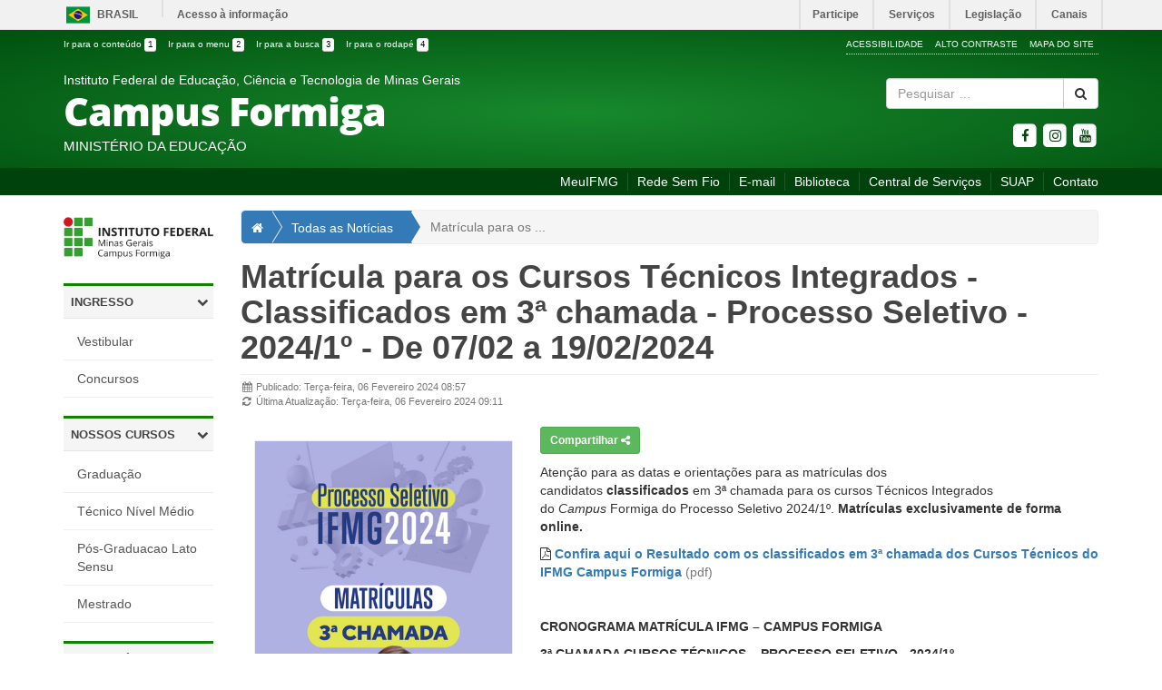

--- FILE ---
content_type: text/html; charset=utf-8
request_url: https://formiga.ifmg.edu.br/todas-noticias/2852-matricula-para-os-cursos-tecnicos-integrados-classificados-em-3a-chamada-processo-seletivo-2024-1o-de-07-02-a-19-02-2024
body_size: 17714
content:

    <!DOCTYPE html>
    <html lang="pt-br" itemscope itemtype="http://schema.org/WebPage">
    <meta charset="utf-8">
	<meta name="rights" content="Copyright © 2024 IFMG - Campus Formiga. Todos os direitos reservados.">
	<meta name="viewport" content="width=device-width, initial-scale=1, user-scalable=yes">
	<meta name="description" content="IFMG - Campus Formiga. Instituto Federal de Educação, Ciência e Tecnologia de Minas Gerais. Ensino, Pequisa e Extensão.">
	<meta name="generator" content="Joomla! - Open Source Content Management">
	<title>Matrícula para os Cursos Técnicos Integrados - Classificados em 3ª chamada - Processo Seletivo - 2024/1º - De 07/02 a 19/02/2024 - IFMG - Campus Formiga</title>
	<link href="/media/templates/site/ifmgportal/images/favicon.svg" rel="icon" type="image/svg+xml">
	<link href="/media/templates/site/ifmgportal/images/favicon.ico" rel="alternate icon" type="image/vnd.microsoft.icon">

    <link href="/media/templates/site/ifmgportal/css/bootstrap.min.css?33ec7fd36133ec842ceb9402a82fb84a" rel="stylesheet" />
	<link href="/media/templates/site/ifmgportal/css/font-awesome.min.css?33ec7fd36133ec842ceb9402a82fb84a" rel="stylesheet" defer />
	<link href="/media/templates/site/ifmgportal/css/ifmg-portal.min.css?33ec7fd36133ec842ceb9402a82fb84a" rel="stylesheet" />
	<link href="/media/vendor/joomla-custom-elements/css/joomla-alert.min.css?0.2.0" rel="stylesheet" />
	<link href="/media/pgl_content_socialbuttons/css/socialbuttons.min.css?33ec7fd36133ec842ceb9402a82fb84a" rel="stylesheet" />
	<style>.quickbutton-separator{width:100%;border-bottom:1px solid #e5e5e5;margin-top:5px;margin-bottom:5px}.quickbutton-heading{font-weight:700;text-transform:uppercase;color:#555;padding:0;margin-top:5px;margin-bottom:5px;border-bottom:2px solid #337ab7}.quickbutton .btn{height:65px;margin-bottom:5px}.quickbutton .btn-block+.btn-block{margin-top:0}.quickbutton .btn img{display: block;max-height:100%;height: auto;width:auto;max-width: 100%;top:0;bottom:0;left:0;right:0;position:absolute;margin:auto;padding:2px}@media (max-width:767px){.quickbutton .row{margin-left:0;margin-right:0}}</style>
	<style>#barra-brasil div,#barra-brasil a,#barra-brasil ul,#barra-brasil li{margin:0;padding:0;font-size:100%;font-family:inherit;vertical-align:baseline}#barra-brasil ul{list-style:none}@font-face{font-family:"Open Sans";font-style:normal;font-weight:700;src:local("Open Sans Bold"),local("OpenSans-Bold")}#barra-brasil{height:32px;background:#f1f1f1;font-weight:bold;font-size:12px;line-height:32px;font-family:"Open Sans",Arial,Helvetica,sans-serif;border-bottom:1px solid #dfdfdf;box-sizing:content-box}#barra-brasil a{text-decoration:none}body.contraste #barra-brasil{background:#000 !important}div#wrapper-barra-brasil{position:relative;overflow:hidden;margin:0 auto;width:100%;max-width:960px;height:100%}#barra-brasil .brasil-flag{float:left;padding:7px 0 6px;width:115px;height:19px;border-right:2px solid #dfdfdf}#barra-brasil .brasil-flag .link-barra{display:block;padding-left:42px;width:43px;background:url("[data-uri]") 8px center no-repeat;text-transform:uppercase;line-height:19px}#barra-brasil .acesso-info{position:absolute;left:130px}#barra-brasil .list{position:absolute;top:0;right:0}#barra-brasil .list .first{border-left:2px solid #dfdfdf}#barra-brasil .list-item{display:inline-block;height:32px;line-height:32px;border-right:2px solid #dfdfdf}#barra-brasil .list-item a{padding:8px 15px 8px 13px}#barra-brasil .link-barra{color:#606060}body.contraste #barra-brasil .link-barra{color:#FF0 !important;text-decoration:underline}#menu-icon{position:absolute;top:3px;border-top:15px double #606060;border-bottom:5px solid #606060;display:none;width:20px;right:5px}@media only screen and (max-width: 959px){#barra-brasil #menu-icon{display:inline-block;padding:5px 3px 0px 3px}#barra-brasil .list .first{border-left:1px solid #dfdfdf}#barra-brasil nav:hover #menu-icon,#barra-brasil nav:active #menu-icon,#barra-brasil nav:focus #menu-icon{background-color:#DDD}body.contraste #barra-brasil nav:hover #menu-icon,body.contraste #barra-brasil nav:active #menu-icon,body.contraste #barra-brasil nav:focus #menu-icon{background-color:#606060 !important}#barra-brasil ul.list,#barra-brasil ul.list:active,#barra-brasil ul.list:focus{overflow:hidden;height:0px;transition:0.3s;padding-top:32px;width:auto;position:absolute;z-index:9}#barra-brasil .list-item{display:block;text-align:center;height:30px;background:#EEE;border:1px solid #dfdfdf}#barra-brasil .list-item a{padding:8px 30px 8px 28px}body.contraste #barra-brasil .list-item{background:#000 !important}body.contraste #menu-icon{border-top:15px double #fff !important;border-bottom:5px solid #fff !important}#barra-brasil .list a:active li,#barra-brasil .list a:focus li,#barra-brasil .list a:hover li{background:#DDD}body.contraste #barra-brasil .list a:active li,body.contraste #barra-brasil .list a:focus li,body.contraste #barra-brasil .list a:hover li{background:#606060 !important}#barra-brasil nav:active ul.list,#barra-brasil nav:focus ul.list,#barra-brasil nav:hover ul.list{height:150px;transition:0.5s}div#wrapper-barra-brasil{overflow:visible}}@media screen and (min-width: 960px){#wrapper-barra-brasil{width:960px}}@media print{#barra-brasil .list{display:none}#barra-brasil .acesso-info .link-barra:after{content:" - Barra GovBr"}}</style>

    <script src="/media/templates/site/ifmgportal/js/jquery.min.js?33ec7fd36133ec842ceb9402a82fb84a"></script>
	<script src="/media/templates/site/ifmgportal/js/bootstrap.min.js?33ec7fd36133ec842ceb9402a82fb84a"></script>
	<script src="/media/templates/site/ifmgportal/js/jquery.ifmg.min.js?33ec7fd36133ec842ceb9402a82fb84a"></script>
	<script src="/media/templates/site/ifmgportal/js/jquery.cookie.min.js?33ec7fd36133ec842ceb9402a82fb84a"></script>
	<script type="application/json" class="joomla-script-options new">{"joomla.jtext":{"MOD_FINDER_SEARCH_VALUE":"Pesquisar &hellip;","ERROR":"Erro","MESSAGE":"Mensagem","NOTICE":"Notifica\u00e7\u00e3o","WARNING":"Aviso","JCLOSE":"Fechar","JOK":"Ok","JOPEN":"Abrir"},"system.paths":{"root":"","rootFull":"https:\/\/formiga.ifmg.edu.br\/","base":"","baseFull":"https:\/\/formiga.ifmg.edu.br\/"},"csrf.token":"60d2b517c93dfcf10171ebf8fbc95616"}</script>
	<script src="/media/system/js/core.min.js?37ffe4186289eba9c5df81bea44080aff77b9684"></script>
	<script src="/media/vendor/webcomponentsjs/js/webcomponents-bundle.min.js?2.8.0" nomodule defer></script>
	<script src="/media/system/js/messages-es5.min.js?c29829fd2432533d05b15b771f86c6637708bd9d" nomodule defer></script>
	<script src="/media/system/js/joomla-hidden-mail-es5.min.js?b2c8377606bb898b64d21e2d06c6bb925371b9c3" nomodule defer></script>
	<script src="/media/system/js/joomla-hidden-mail.min.js?065992337609bf436e2fedbcbdc3de1406158b97" type="module"></script>
	<script src="/media/system/js/messages.min.js?7f7aa28ac8e8d42145850e8b45b3bc82ff9a6411" type="module"></script>
	<script>+function(a, $){if (/(android|bb\d+|meego).+mobile|avantgo|bada\/|blackberry|blazer|compal|elaine|fennec|hiptop|iemobile|ip(hone|od)|iris|kindle|lge |maemo|midp|mmp|mobile.+firefox|netfront|opera m(ob|in)i|palm( os)?|phone|p(ixi|re)\/|plucker|pocket|psp|series(4|6)0|symbian|treo|up\.(browser|link)|vodafone|wap|windows ce|xda|xiino/i.test(a) || /1207|6310|6590|3gso|4thp|50[1-6]i|770s|802s|a wa|abac|ac(er|oo|s\-)|ai(ko|rn)|al(av|ca|co)|amoi|an(ex|ny|yw)|aptu|ar(ch|go)|as(te|us)|attw|au(di|\-m|r |s )|avan|be(ck|ll|nq)|bi(lb|rd)|bl(ac|az)|br(e|v)w|bumb|bw\-(n|u)|c55\/|capi|ccwa|cdm\-|cell|chtm|cldc|cmd\-|co(mp|nd)|craw|da(it|ll|ng)|dbte|dc\-s|devi|dica|dmob|do(c|p)o|ds(12|\-d)|el(49|ai)|em(l2|ul)|er(ic|k0)|esl8|ez([4-7]0|os|wa|ze)|fetc|fly(\-|_)|g1 u|g560|gene|gf\-5|g\-mo|go(\.w|od)|gr(ad|un)|haie|hcit|hd\-(m|p|t)|hei\-|hi(pt|ta)|hp( i|ip)|hs\-c|ht(c(\-| |_|a|g|p|s|t)|tp)|hu(aw|tc)|i\-(20|go|ma)|i230|iac( |\-|\/)|ibro|idea|ig01|ikom|im1k|inno|ipaq|iris|ja(t|v)a|jbro|jemu|jigs|kddi|keji|kgt( |\/)|klon|kpt |kwc\-|kyo(c|k)|le(no|xi)|lg( g|\/(k|l|u)|50|54|\-[a-w])|libw|lynx|m1\-w|m3ga|m50\/|ma(te|ui|xo)|mc(01|21|ca)|m\-cr|me(rc|ri)|mi(o8|oa|ts)|mmef|mo(01|02|bi|de|do|t(\-| |o|v)|zz)|mt(50|p1|v )|mwbp|mywa|n10[0-2]|n20[2-3]|n30(0|2)|n50(0|2|5)|n7(0(0|1)|10)|ne((c|m)\-|on|tf|wf|wg|wt)|nok(6|i)|nzph|o2im|op(ti|wv)|oran|owg1|p800|pan(a|d|t)|pdxg|pg(13|\-([1-8]|c))|phil|pire|pl(ay|uc)|pn\-2|po(ck|rt|se)|prox|psio|pt\-g|qa\-a|qc(07|12|21|32|60|\-[2-7]|i\-)|qtek|r380|r600|raks|rim9|ro(ve|zo)|s55\/|sa(ge|ma|mm|ms|ny|va)|sc(01|h\-|oo|p\-)|sdk\/|se(c(\-|0|1)|47|mc|nd|ri)|sgh\-|shar|sie(\-|m)|sk\-0|sl(45|id)|sm(al|ar|b3|it|t5)|so(ft|ny)|sp(01|h\-|v\-|v )|sy(01|mb)|t2(18|50)|t6(00|10|18)|ta(gt|lk)|tcl\-|tdg\-|tel(i|m)|tim\-|t\-mo|to(pl|sh)|ts(70|m\-|m3|m5)|tx\-9|up(\.b|g1|si)|utst|v400|v750|veri|vi(rg|te)|vk(40|5[0-3]|\-v)|vm40|voda|vulc|vx(52|53|60|61|70|80|81|83|85|98)|w3c(\-| )|webc|whit|wi(g |nc|nw)|wmlb|wonu|x700|yas\-|your|zeto|zte\-/i.test(a.substr(0, 4))){$(document).ready(function(){$(".socialbuttons .list-inline").append('<li><a class="btn btn-social btn-whattsapp" rel="nofollow" href="whatsapp://send?text=Matr%C3%ADcula%20para%20os%20Cursos%20T%C3%A9cnicos%20Integrados%20-%20Classificados%20em%203%C2%AA%20chamada%20-%20Processo%20Seletivo%20-%202024%2F1%C2%BA%20-%20De%2007%2F02%20a%2019%2F02%2F2024: https%3A%2F%2Fformiga.ifmg.edu.br%2Ftodas-noticias%2F2852-matricula-para-os-cursos-tecnicos-integrados-classificados-em-3a-chamada-processo-seletivo-2024-1o-de-07-02-a-19-02-2024" data-action="share/whatsapp/share"><span class="fa fa-whatsapp"></span><span class="sr-only">WHATTSAPP</span></a></li>');})}}(navigator.userAgent || navigator.vendor || window.opera, jQuery);</script>
	<meta property="fb:app_id" content="966242223397117"/>
	<meta property="og:title" content="Matrícula para os Cursos Técnicos Integrados - Classificados em 3ª chamada - Processo Seletivo - 2024/1º - De 07/02 a 19/02/2024"/>
	<meta property="og:url" content="https://formiga.ifmg.edu.br/todas-noticias/2852-matricula-para-os-cursos-tecnicos-integrados-classificados-em-3a-chamada-processo-seletivo-2024-1o-de-07-02-a-19-02-2024"/>
	<meta property="og:description" content="IFMG - Campus Formiga. Instituto Federal de Educação, Ciência e Tecnologia de Minas Gerais. Ensino, Pequisa e Extensão." />
	<meta property="og:image:secure_url" content="https://formiga.ifmg.edu.br/images/Matricula%20Cursos%20Tecnicos%202024/3a%20chamada/feed-matriculas-3a-PS24.png"/>
	<meta property="og:image" content="https://formiga.ifmg.edu.br/images/Matricula%20Cursos%20Tecnicos%202024/3a%20chamada/feed-matriculas-3a-PS24.png"/>
	<meta property="og:image:width" content="726"/>
	<meta property="og:image:height" content="726"/>
	<meta property="og:site_name" content="IFMG - Campus Formiga"/>
	<meta property="og:locale" content="pt_BR" />
	<meta property="og:type" content="article"/>
	<meta property="og:article:published_time" content="2024-02-06T11:57:59-03:00"/>
	<meta property="og:article:modified_time" content="2024-02-06T12:11:51-03:00"/>
	<meta property="og:article:updated_time" content="2024-02-06T12:11:51-03:00"/>

    </head>
    <!-- End Head -->
    
    <body id="#top" class="todas-noticias">
        <a class="sr-only sr-only-focusable" id="topo" href="#accessibility">Ir direto para menu de acessibilidade.</a>
        <!-- Barra Governo -->
                                
    <div id="barra-brasil">
    <div id="wrapper-barra-brasil">
      <div class="brasil-flag"><a href="http://brasil.gov.br" class="link-barra">Brasil</a></div><span class="acesso-info"><a href="http://brasil.gov.br/barra#acesso-informacao" class="link-barra">Acesso à informação</a></span>
      <nav>
        <ul class="list">
          <li><a href="#" id="menu-icon"></a></li>
          <li class="list-item first"><a href="http://brasil.gov.br/barra#participe" class="link-barra">Participe</a></li>
          <li class="list-item"><a href="http://www.servicos.gov.br/?pk_campaign=barrabrasil" class="link-barra" id="barra-brasil-orgao">Serviços</a></li>
          <li class="list-item"><a href="http://www.planalto.gov.br/legislacao" class="link-barra">Legislação</a></li>
          <li class="list-item last last-item"><a href="http://brasil.gov.br/barra#orgaos-atuacao-canais" class="link-barra">Canais</a></li>
        </ul>
      </nav>
    </div>
  </div>

                <!-- End Barra Governo -->

        <!-- All -->
        <div class="layout">
            <div class="wrap">
                <!-- Header -->
                <header>
                    <!-- Menu Acessibilidade -->
                    <nav class="accessibility" id="accessibility" aria-label="Menu Acessibilidade">
                        <div class="container">
                            <div class="row">
                                <div class="col-sm-12">
                                    <ul class="list-inline hidden-xs pull-left" role="menu">
                                        <li role="menuitem"><a href="#content" accesskey="1">Ir para o conteúdo <kbd>1</kbd></a></li>
                                        <li role="menuitem"><a href="#menu" accesskey="2" role="menuitem">Ir para o menu <kbd>2</kbd></a></li>
                                        <li role="menuitem"><a href="#searchword" accesskey="3" role="menuitem">Ir para a busca <kbd>3</kbd></a></li>
                                        <li role="menuitem"><a href="#footer" accesskey="4" role="menuitem">Ir para o rodapé <kbd>4</kbd></a></li>
                                    </ul>
                                    <div class="pull-right bbottom">
                                        <ul class="list-inline" role="menu">
                                            <li role="menuitem"><a href="/acessibilidade" accesskey="5">Acessibilidade</a></li>
                                            <li role="menuitem"><a class="toggle-contraste" href="#" id="high-contrast" accesskey="6">Alto Contraste</a></li>
                                            <li role="menuitem"><a href="/mapadosite" accesskey="7">Mapa do Site</a></li>
                                        </ul>
                                    </div>
                                </div>
                            </div>
                        </div>
                    </nav>
                    <!-- End Menu Acessibilidade -->
                    <div class="logo">
                        <div class="logo-text">
                            <div class="container">
                                <div class="row">
                                    <div class="col-sm-8">
                                        <a href="/">
                                            <span class="orgtitle">Instituto Federal de Educação, Ciência e Tecnologia de Minas Gerais</span>
                                            <!-- Img Logo IFMG -->
                                            <h1 class="orgname">
                                                Campus Formiga                                            </h1>
                                            <span class="orgsubordination">Ministério da Educação</span>
                                        </a>
                                    </div>
                                    <!-- End Img Logo IFMG -->

                                    <!-- Header -->
                                                                            <div class="mod-header pull-right col-sm-4 col-xs-12">
                                            <div class="row">
                                                <div class="search">
<form class="mod-finder js-finder-searchform form-search navbar-form" action="/pesquisar" method="get" role="search">
<fieldset>
	<div class="input-group"><input type="search" accesskey="3" class="form-control search-query" name="q" id="searchword" class="js-finder-search-query form-control" value="" placeholder="Pesquisar &hellip;"><div class="mod-finder__search input-group-btn"><button class="btn btn-default" type="submit"><i class="fa fa-search" aria-hidden="true"></i><span class="sr-only">Pesquisar</span></button></div></div>				        </fieldset>
</form>
</div>

<nav class="hidden-xs" >
        <ul class="social list-inline">
                        <li>
                	<span class="fa-stack fa-lg">
                		<a target="_blank" title="Facebook" href="https://www.facebook.com/IFMG-Campus-Formiga-215147991850013/">
	                		<i class="fa fa-square fa-stack-2x"></i>
                			<i class="fa fa-facebook fa-stack-1x"></i>
                		</a>
                	</span>
                </li>
	                <li>
                	<span class="fa-stack fa-lg">
                		<a target="_blank" title="Instagram" href="https://www.instagram.com/ifmg_campusformiga/">
	                		<i class="fa fa-square fa-stack-2x"></i>
                			<i class="fa fa-instagram fa-stack-1x"></i>
                		</a>
                	</span>
                </li>
	                <li>
                	<span class="fa-stack fa-lg">
                		<a target="_blank" title="YouTube" href="https://www.youtube.com/user/ifmgcampusformiga">
	                		<i class="fa fa-square fa-stack-2x"></i>
                			<i class="fa fa-youtube fa-stack-1x"></i>
                		</a>
                	</span>
                </li>
	    </ul>
</nav>

                                            </div>
                                        </div>
                                                                        <!-- End Header-->
                                </div>
                            </div>
                        </div>
                    </div>
                    <!-- Menu Serviços -->
                                            <div class="menu-servicos">
                            
<nav class="list-navbar" aria-label="Serviços" id="navbar168">
	<div class="container">
		<ul class="list-group list-inline navbar-right"
			 id="nav-168" role="menu">
			<li role="menuitem" class="">
<a class="list_menu" href="/meu-ifmg-servicos" >MeuIFMG</a></li><li role="menuitem" class="">
<a class="list_menu" href="/rede-sem-fio" >Rede Sem Fio</a></li><li role="menuitem" class="">
<a class="list_menu" href="http://mail.google.com/a/ifmg.edu.br" >E-mail</a></li><li role="menuitem" class="">
<a class="list_menu" href="/biblioteca" >Biblioteca</a></li><li role="menuitem" class="">
<a class="list_menu" href="/central-de-servicos" >Central de Serviços</a></li><li role="menuitem" class="">
<a class="list_menu" href="https://suap.ifmg.edu.br/" >SUAP</a></li><li role="menuitem" class="">
<a class="list_menu" href="/contato" >Contato</a></li>		</ul>
	</div>
</nav>

                        </div>
                                        <!-- End Menu serviços-->
                </header>
                <!-- End Header -->

                <!-- Buttom Sidbar -->
                <div class="navbar navbar-custom visible-xs-block">
                    <button type="button" class="navbar-toggle navbar-right" data-toggle="sidebar-offcanvas" data-target="#menu">
                        <span class="button-bars">
                            <span class="icon-bar"></span>
                            <span class="icon-bar"></span>
                            <span class="icon-bar"></span>
                        </span>
                        <span class="button-label">Menu</span>
                    </button>
                </div>
                <!-- End Buttom Sidebar -->

                <!-- Content -->
                <div class="container content">
                    <div class="row a">
                        <!-- Center -->
                                                <!-- Menu -->
                        <div id="menu" class="sidebar-offcanvas">
                            <div class="menu-wrapper">
                                <div class="visible-xs-block">
                                    <button type="button" class="close" data-dismiss="sidebar-offcanvas">
                                        <span aria-hidden="true"><i class="fa fa-arrow-left"></i></span>
                                        <span class="sr-only">Fechar Menu</span>
                                    </button>
                                </div>
                                <!-- Left -->
                                                                    <div class="col-md-2 col-sm-3 content-left">
                                        <div class="logo-menu">
                                            <a href="/">
                                                <img class="img-responsive" src="/media/templates/site/ifmgportal/images/Logo_Formiga.png" alt="Instituto Federal de Educação, Ciência e Tecnologia de Minas Gerais Campus Formiga">
                                            </a>
                                        </div>
                                        <div class="panel-group" id="menu-left">
                                            <nav class="position-8 panel panel-custom panel-success" aria-labelledby="mod-156">	
                            <div class="panel-heading">
                    <a class="clickable" href="#mod-156" role="button" data-toggle="collapse">
                    <h3 class="panel-title ">Ingresso<i class="fa fa-chevron-down pull-right"></i></h3>                    </a>
                </div>
                                        <div class="panel-content collapse in" id="mod-156">
                        
            <ul class="list-group " id="nav-156" role="menu">
        <li role="menuitem" class="">
<a class="list-group-item" href="https://www2.ifmg.edu.br/portal/processo-seletivo" >Vestibular</a></li><li role="menuitem" class="">
<a class="list-group-item" href="https://portal.concursos.ifmg.edu.br/" >Concursos</a></li></ul>
                             </div>
            </nav>
<nav class="position-8 panel panel-custom panel-success" aria-labelledby="mod-159">	
                            <div class="panel-heading">
                    <a class="clickable" href="#mod-159" role="button" data-toggle="collapse">
                    <h3 class="panel-title ">Nossos Cursos<i class="fa fa-chevron-down pull-right"></i></h3>                    </a>
                </div>
                                        <div class="panel-content collapse in" id="mod-159">
                        
            <ul class="list-group " id="nav-159" role="menu">
        <li role="menuitem" class=" parent">
<a class="list-group-item parent" href="/graduacao" >Graduação</a></li><li role="menuitem" class=" parent">
<a class="list-group-item parent" href="/tecnico-nivel-medio" >Técnico Nível Médio</a></li><li role="menuitem" class="">
<a class="list-group-item" href="/pos-graduacao-lato-sensu" >Pós-Graduacao Lato Sensu</a></li><li role="menuitem" class="">
<a class="list-group-item" href="/mestrado" >Mestrado</a></li></ul>
                             </div>
            </nav>
<nav class="position-8 panel panel-custom panel-success" aria-labelledby="mod-153">	
                            <div class="panel-heading">
                    <a class="clickable" href="#mod-153" role="button" data-toggle="collapse">
                    <h3 class="panel-title ">Acesso à Informação<i class="fa fa-chevron-down pull-right"></i></h3>                    </a>
                </div>
                                        <div class="panel-content collapse in" id="mod-153">
                        
            <ul class="list-group " id="nav-153" role="menu">
        <li role="menuitem" class="">
<a class="list-group-item" href="/institucional" >Institucional</a></li><li role="menuitem" class="">
<a class="list-group-item" href="/acoes-e-programas" >Ações e Programas</a></li><li role="menuitem" class="">
<a class="list-group-item" href="/auditoria" >Auditoria</a></li><li role="menuitem" class="">
<a class="list-group-item" href="/convenios" >Convênios e transferências</a></li><li role="menuitem" class="">
<a class="list-group-item" href="/despesas" >Receitas e despesas</a></li><li role="menuitem" class="">
<a class="list-group-item" href="/licitacoes-e-contratos" >Licitações e Contratos</a></li><li role="menuitem" class="">
<a class="list-group-item" href="/servidores" >Servidores</a></li><li role="menuitem" class="">
<a class="list-group-item" href="/informacoes-classificadas" >Informações Classificadas</a></li><li role="menuitem" class="">
<a class="list-group-item" href="/servico-de-informacao-ao-cidadao-sic" >Serviço de Informação ao Cidadão (SIC)</a></li><li role="menuitem" class="">
<a class="list-group-item" href="/indicadores-educacionais" >Indicadores Educacionais</a></li><li role="menuitem" class="">
<a class="list-group-item" href="/registro-de-diplomas" >Registro de Diplomas</a></li><li role="menuitem" class=" parent">
<a class="list-group-item parent" href="/atos-normativos" >Atos Normativos</a></li><li role="menuitem" class="">
<a class="list-group-item" href="/dados-abertos" >Dados abertos</a></li></ul>
                             </div>
            </nav>
<nav class="position-8 panel panel-custom panel-success" aria-labelledby="mod-161">	
                            <div class="panel-heading">
                    <a class="clickable" href="#mod-161" role="button" data-toggle="collapse">
                    <h3 class="panel-title ">A Instituição<i class="fa fa-chevron-down pull-right"></i></h3>                    </a>
                </div>
                                        <div class="panel-content collapse in" id="mod-161">
                        
            <ul class="list-group " id="nav-161" role="menu">
        <li role="menuitem" class="">
<a class="list-group-item" href="/sobre-a-instituicao" >Sobre a instituição</a></li><li role="menuitem" class="">
<a class="list-group-item" href="/conselho-academico" >Conselho Acadêmico</a></li><li role="menuitem" class="">
<a class="list-group-item" href="/diretoria-de-ensino" >Diretoria de Ensino</a></li><li role="menuitem" class="">
<a class="list-group-item" href="/estagio" >Estágio</a></li><li role="menuitem" class="">
<a class="list-group-item" href="/oportunidades-de-estagio-e-emprego" >Oportunidades de Estágio e Emprego</a></li><li role="menuitem" class="">
<a class="list-group-item" href="/comissao-propria-de-avaliacao-cpa" >Comissão Própria de Avaliação (CPA)</a></li><li role="menuitem" class=" parent">
<a class="list-group-item parent" href="/extensao-pesquisa-e-pos-graduacao" >Extensão, Pesquisa e Pós-Graduação</a></li><li role="menuitem" class="">
<a class="list-group-item" href="/egressos" >Egressos</a></li><li role="menuitem" class="">
<a class="list-group-item" href="/plano-de-desenvolvimento-institucional-pdi" >Plano de Desenvolvimento Institucional (PDI)</a></li><li role="menuitem" class="">
<a class="list-group-item" href="/administracao-e-planejamento" >Administração e Planejamento</a></li><li role="menuitem" class="">
<a class="list-group-item" href="http://www.polodeinovacao.ifmg.edu.br/" >Polo de Inovação Formiga</a></li><li role="menuitem" class="">
<a class="list-group-item" href="/liceu-labmaker" >Liceu LabMaker</a></li><li role="menuitem" class="">
<a class="list-group-item" href="/normas-e-publicacoes" >Normas e Publicações</a></li><li role="menuitem" class=" parent">
<a class="list-group-item parent" href="/assistencia-estudantil" >Assistência Estudantil</a></li><li role="menuitem" class="">
<a class="list-group-item" href="/napnee" >Napnee</a></li><li role="menuitem" class="">
<a class="list-group-item" href="/corpo-docente" >Corpo Docente</a></li><li role="menuitem" class="">
<a class="list-group-item" href="/gestaodepessoas-ainstituicao" >Gestão de Pessoas</a></li><li role="menuitem" class="">
<a class="list-group-item" href="/corpo-tecnico-administrativo" >Corpo Técnico Administrativo</a></li><li role="menuitem" class="">
<a class="list-group-item" href="/estudio-ead" >Estúdio EAD</a></li></ul>
                             </div>
            </nav>

                                        </div>
                                                                                    <!-- Icons Left -->
                                            <div class="panel-group" id="icons-left">
                                                <nav class="icons-left panel panel-custom panel-success" aria-labelledby="mod-154">	
                            <div class="panel-heading">
                    <a class="clickable" href="#mod-154" role="button" data-toggle="collapse">
                    <h3 class="panel-title ">Acesso Rápido<i class="fa fa-chevron-down pull-right"></i></h3>                    </a>
                </div>
                                        <div class="panel-content collapse in" id="mod-154">
                        
            
<div class="quickbutton clearfix" id="navbar154">

	
<a role="button" id="btn-1813" class="btn btn-default btn-xs col-xs-6 col-sm-6 col-md-6 btn-block" href="/regimento-disciplinar-discente" ><img src="/images/menuacesso/Regimento-disciplinar-discente.jpg" alt="Regimento Disciplinar Discente" width="474" height="178" loading="lazy"></a>
<a role="button" id="btn-1997" class="btn btn-default btn-xs col-xs-6 col-sm-6 col-md-6 btn-block" href="https://suap.ifmg.edu.br/" target="_blank" ><img src="/images/site/Suap_Logo.png" alt="SUAP" width="219" height="104" loading="lazy"><span class="sr-only"> (Este link abre uma nova janela)</span> <i class="fa fa-external-link"></i></a>
<a role="button" id="btn-2003" class="btn btn-default btn-xs col-xs-6 col-sm-6 col-md-6" href="https://www.formiga.ifmg.edu.br/documents/2026/calendario-academico/calendario-detalhes-graduacao-2026.pdf" ><img src="/images/2026/calendario-academico/calen_grad_2026.png" alt="Calendário Graduação 2026" width="312" height="312" loading="lazy"></a>
<a role="button" id="btn-2004" class="btn btn-default btn-xs col-xs-6 col-sm-6 col-md-6" href="https://www.formiga.ifmg.edu.br/documents/2026/calendario-academico/calendario-detalhes-tecnico-2026.pdf" ><img src="/images/2026/calendario-academico/calen_tec_2026.png" alt="Calendário Técnico 2026" width="312" height="312" loading="lazy"></a>
<a role="button" id="btn-1821" class="btn btn-default btn-xs col-xs-6 col-sm-6 col-md-6 btn-block" href="https://calendly.com/atendimento-de-ifmg-formiga/30min?month=2022-03" ><img src="/images/menuacesso/button-atendimentoDE.png" alt="Agendar Atendimento Diretoria de Ensino" width="762" height="329" loading="lazy"></a>
<a role="button" id="btn-1817" class="btn btn-default btn-xs col-xs-6 col-sm-6 col-md-6 btn-block" href="/horarios-de-aula" ><img src="/images/menuacesso/horarios_de_aula_icone.png" alt="Horários de Aula" width="166" height="75" loading="lazy"></a>
<a role="button" id="btn-1822" class="btn btn-default btn-xs col-xs-6 col-sm-6 col-md-6 btn-block" href="/laboratorios" ><img src="/images/menuacesso/icone_laboratorios-de-ensino-e-multimeios.png" alt="Laboratórios" width="167" height="67" loading="lazy"></a>
<a role="button" id="btn-1818" class="btn btn-default btn-xs col-xs-6 col-sm-6 col-md-6 btn-block" href="https://sei.ifmg.edu.br/" ><img src="/images/menuacesso/icone_sei.png" alt="Sei!" width="150" height="82" loading="lazy"></a>
<a role="button" id="btn-1823" class="btn btn-default btn-xs col-xs-6 col-sm-6 col-md-6 btn-block" href="/liceu" ><img src="/images/menuacesso/LabMaker_menu-icon.png" alt="Liceu" width="165" height="65" loading="lazy"></a>
<a role="button" id="btn-1829" class="btn btn-default btn-xs col-xs-6 col-sm-6 col-md-6 btn-block" href="https://www.periodicos.capes.gov.br/" title="Acesso ao Portal de periódicos da CAPES" ><img src="/images/menuacesso/periodicos.png" alt=" Portal de periódicos da CAPES" width="200" height="51" loading="lazy"></a>
<a role="button" id="btn-1824" class="btn btn-default btn-xs col-xs-6 col-sm-6 col-md-6" href="https://servidor.sigepe.planejamento.gov.br/SIGEPE-PortalServidor" ><img src="/images/menuacesso/sigepe.png" alt="SIGEPE" width="197" height="80" loading="lazy"></a>
<a role="button" id="btn-1827" class="btn btn-default btn-xs col-xs-6 col-sm-6 col-md-6" href="http://www.portaltransparencia.gov.br/" title="Portal Transparência Pública do Governo Federal" ><img src="/images/menuacesso/transparencia.png" alt="Portal Transparência Pública" width="260" height="68" loading="lazy"></a>
<a role="button" id="btn-1828" class="btn btn-default btn-xs col-xs-6 col-sm-6 col-md-6 btn-block" href="http://www.forscience.ifmg.edu.br/" ><img src="/images/menuacesso/banner_forscience.botton.png" alt="ForScience" width="260" height="60" loading="lazy"></a>
<a role="button" id="btn-1819" class="btn btn-default btn-xs col-xs-6 col-sm-6 col-md-6" href="/secretaria-academica" ><img src="/images/menuacesso/secretaria_academica.png" alt="Secretaria Acadêmica" width="100" height="100" loading="lazy"></a>
<a role="button" id="btn-1826" class="btn btn-default btn-xs col-xs-6 col-sm-6 col-md-6" href="/eduroam" title="Página com conteúdo e instruções para se conectar a rede sem fio eduroam." ><img src="/images/site/eduroam_l.png" alt="Eduroam" width="260" height="144" loading="lazy"></a>
<a role="button" id="btn-1820" class="btn btn-default btn-xs col-xs-6 col-sm-6 col-md-6" href="/gestao-de-pessoas" ><img src="/images/menuacesso/GestaodePessoas_button.png" alt="Gestão de Pessoas" width="120" height="67" loading="lazy"></a>
<a role="button" id="btn-1825" class="btn btn-default btn-xs col-xs-6 col-sm-6 col-md-6" href="http://www.ifmg.edu.br/portal/ouvidoria" ><img src="/images/menuacesso/ouvidoria.png" alt="Ouvidoria Geral IFMG" width="260" height="72" loading="lazy"></a>
<a role="button" id="btn-1830" class="btn btn-default btn-xs col-xs-6 col-sm-6 col-md-6" href="https://www.gov.br/cnpq" title="Conselho Nacional de Desenvolvimento Científico e Tecnológico." ><img src="/images/menuacesso/cnpq.png" alt="CNPq" width="187" height="80" loading="lazy"></a>
<a role="button" id="btn-1831" class="btn btn-default btn-xs col-xs-6 col-sm-6 col-md-6" href="https://www.gov.br/capes/" title="Coordenação de Aperfeiçoamento de Pessoal de Nível Superior." ><img src="/images/menuacesso/capes.png" alt="CAPES" width="150" height="80" loading="lazy"></a>
<a role="button" id="btn-1994" class="btn btn-default btn-xs col-xs-6 col-sm-6 col-md-6 btn-block" href="https://formiga.ifmg.edu.br/documents/2024/Guia%20lilas%202024.pdf" title="Acesso ao Guia Lilás" ><img src="/images/menuacesso/guia_lilas.png" alt="Guia Lilás" width="200" height="51" loading="lazy"></a>
</div>
                             </div>
            </nav>
<nav class="icons-left panel panel-custom panel-success" aria-labelledby="mod-162">	
                            <div class="panel-heading">
                    <a class="clickable" href="#mod-162" role="button" data-toggle="collapse">
                    <h3 class="panel-title ">Nossas Unidades<i class="fa fa-chevron-down pull-right"></i></h3>                    </a>
                </div>
            <img class="img-responsive center-block" alt="Mapa Oficial das Unidades do IFMG" src="https://formiga.ifmg.edu.br/media/templates/site/ifmgportal/images/mapa_oficial.png" role="presentation">                                        <div class="panel-content collapse in" id="mod-162">
                        
            <ul class="list-group " id="nav-162" role="menu">
        <li role="menuitem" class="">
<a class="list-group-item" href="https://www.ifmg.edu.br/portal/" >Reitoria (Belo Horizonte)</a></li><li>    <h3 class="list-group-item-heading">Campi:</h3>
</li><li role="menuitem" class="">
<a class="list-group-item" href="https://www.bambui.ifmg.edu.br/portal/" >1. Bambuí</a></li><li role="menuitem" class="">
<a class="list-group-item" href="https://www.ifmg.edu.br/formiga" >4. Formiga</a></li><li role="menuitem" class="">
<a class="list-group-item" href="https://www.ifmg.edu.br/betim" >2. Betim</a></li><li role="menuitem" class="">
<a class="list-group-item" href="https://www.ifmg.edu.br/governadorvaladares" >5. Governador Valadares</a></li><li role="menuitem" class="">
<a class="list-group-item" href="https://www.ifmg.edu.br/congonhas" >3. Congonhas</a></li><li role="menuitem" class="">
<a class="list-group-item" href="https://www.ifmg.edu.br/ourobranco" >6. Ouro Branco</a></li><li role="menuitem" class="">
<a class="list-group-item" href="https://www.ifmg.edu.br/ouropreto" >7. Ouro Preto</a></li><li role="menuitem" class="">
<a class="list-group-item" href="https://www.ifmg.edu.br/ribeiraodasneves" >8. Ribeirão das Neves</a></li><li role="menuitem" class="">
<a class="list-group-item" href="https://www.ifmg.edu.br/sabara" >9. Sabará</a></li><li role="menuitem" class="">
<a class="list-group-item" href="https://www.ifmg.edu.br/santaluzia" >10. Santa Luzia</a></li><li role="menuitem" class="">
<a class="list-group-item" href="https://www.ifmg.edu.br/saojoaoevangelista" >11. São João Evangelista</a></li><li role="menuitem" class="">
<a class="list-group-item" href="https://www.ifmg.edu.br/conselheirolafaiete" >12. Conselheiro Lafaiete</a></li><li role="menuitem" class="">
<a class="list-group-item" href="https://www.ifmg.edu.br/ipatinga" >13. Ipatinga</a></li><li role="menuitem" class="">
<a class="list-group-item" href="https://www.ifmg.edu.br/itabirito" >14. Itabirito</a></li><li role="menuitem" class="">
<a class="list-group-item" href="https://www.ifmg.edu.br/piumhi" >15. Piumhi</a></li><li role="menuitem" class="">
<a class="list-group-item" href="https://www.ifmg.edu.br/pontenova" >16. Ponte Nova</a></li><li role="menuitem" class="">
<a class="list-group-item" href="https://www.ifmg.edu.br/arcos" >17. Arcos</a></li></ul>
                             </div>
            </nav>

                                            </div>
                                            <!-- End Icons Left -->
                                                                            </div>
                                                                <!-- End Left -->
                            </div>
                        </div>
                        <!-- End Menu -->

                        <section class="col-md-10 col-sm-9 content-center main" role="main">
                            <!-- Carousel -->
                                                        <!-- Carousel-->

                            <!-- System Messages -->
                            <div class="row">
                                <div class="col-xs-12">
                                    <!--[if lt IE 9]>
                                    <div class="alert alert-danger browser-error">
                                        <h4>Atenção! A versão de seu navegador não é compatível com este portal.</h4>
                                        <p>As páginas poderão conter vários erros e conteúdo inacessível. Atualize seu navegador ou troque por outro mais atual.</p>
                                        <p>Recomendamos as versões atualizadas de Firefox, Google Chrome, Opera ou Internet Explorer 9 ou superior.</p>
                                    </div>
                                <![endif]-->
                                    <noscript>
                                        <div class="alert alert-danger">
                                            <h4>Atençao!</h4>
                                            <p>Seu navegador de internet está sem suporte à JavaScript. Por esse motivo algumas funcionalidades do site podem não estar acessíveis.</p>
                                        </div>
                                    </noscript>
                                    <div id="system-message-container" aria-live="polite"></div>

                                </div>
                            </div>
                            <!-- End System Messages -->

                            <!-- Breadbrumb -->
                                                            <div class="row">
                                    <div class="col-xs-12">
                                        <nav class="hidden-xs">
    <p class="sr-only" id="breadcrumblabel">Você está aqui: </p>
    <ol class="breadcrumb breadcrumb-arrow" aria-labelledby="breadcrumblabel" itemscope itemtype="http://schema.org/BreadcrumbList">
        <li class="active" itemprop="itemListElement" itemscope
      itemtype="http://schema.org/ListItem"><a href="/" itemprop="item"><i class="fa fa-home"></i><span class="sr-only" itemprop="name">Início</span></a><meta itemprop="position" content="1" /></li> <li itemprop="itemListElement" itemscope itemtype="http://schema.org/ListItem"><a href="/todas-noticias" class="pathway"><span>Todas as Notícias</span></a><meta itemprop="position" content="2" /></li><li class="active" itemprop="itemListElement" itemscope itemtype="http://schema.org/ListItem"><span itemprop="item"><span itemprop="name">Matrícula para os ...</span></span></li>    </ol>
</nav>

                                    </div>
                                </div>
                                                        <!-- End Breadcrumb -->

                            <!-- End Content -->
                            <div id="content">
                                <!-- Before Main Component -->
                                                                    <div class="row">
                                        <div class="col-xs-12">
                                            
                                        </div>
                                    </div>
                                                                <!-- End Before Main Component -->

                                <!-- Front page Component-->
                                                                    <!-- Main Component -->
                                    <div class="component row">
                                        <div class="col-xs-12">
                                            <div class="com-content-article item-page" itemscope itemtype="https://schema.org/Article">
	<meta itemprop="inLanguage" content="pt-BR">
	
	
		<div class="page-header">
		<h1 itemprop="headline">
			Matrícula para os Cursos Técnicos Integrados - Classificados em 3ª chamada - Processo Seletivo - 2024/1º - De 07/02 a 19/02/2024		</h1>
							</div>
		
		
			<dl class="article-info text-muted">

	
		<dt class="article-info-term">
					</dt>

		
		
		
		
					<dd class="published">
	<span class="fa fa-calendar fa-fw" aria-hidden="true"></span>	<time datetime="2024-02-06T08:57:59-03:00" itemprop="datePublished">
		Publicado: Terça-feira, 06 Fevereiro 2024 08:57	</time>
</dd>
		
	
			
					<dd class="modified">
	<span class="fa fa-refresh fa-fw" aria-hidden="true"></span>	<time datetime="2024-02-06T09:11:51-03:00" itemprop="dateModified">
		Última Atualização: Terça-feira, 06 Fevereiro 2024 09:11	</time>
</dd>
		
			</dl>
	
	
		
			<figure class="pull-left item-image figure col-xs-12 col-md-4" style="margin: 15px 15px 15px 0px">
	<img src="/images/Matricula%20Cursos%20Tecnicos%202024/3a%20chamada/story-matriculas-3a-PS24.png" itemprop="image" alt="Imagem Ilustrativa" class="img-responsive figure-img" width="1080" height="1920" loading="lazy">	</figure>
			<div itemprop="articleBody" class="com-content-article__body">
		<div class="socialbutton text-left"><a href="#share" class="btn btn-success btn-sm"><strong>Compartilhar</strong> <span class="fa fa-share-alt"></span></a></div><p>Atenção para as datas e orientações para as matrículas dos candidatos <strong>classificados </strong>em <span>3</span>ª <span>chamada</span> para os cursos Técnicos Integrados do <em>Campus</em> Formiga do Processo Seletivo 2024/1º. <strong>Matrículas exclusivamente de forma online.</strong></p>
<p><span class="fa fa-file-pdf-o" aria-hidden="true"> </span><a class="document-link" href="/images/Matricula%20Cursos%20Tecnicos%202024/3a%20chamada/3a%20CHAMADA%20CURSOS%20TECNICOS%202024.xlsx%20-%20RESULTADO%20TECNICO%201.pdf"><strong>Confira aqui o Resultado com os classificados em 3ª chamada dos Cursos Técnicos do IFMG Campus Formiga</strong> <span class="text-muted">(pdf)</span></a></p>
<p> </p>
<p><strong>CRONOGRAMA MATRÍCULA IFMG – CAMPUS FORMIGA</strong></p>
<p><strong><span>3</span>ª <span>CHAMADA</span> CURSOS TÉCNICOS – PROCESSO SELETIVO - 2024/1º</strong></p>
<table width="100%">
<tbody>
<tr>
<td width="286">
<p><strong>AÇÃO</strong></p>
</td>
<td width="101">
<p><strong>DATA</strong></p>
</td>
<td width="231">
<p><strong>HORÁRIO</strong></p>
</td>
<td width="162">
<p><strong>LOCAL</strong></p>
</td>
<td width="164">
<p><strong>RESPONSÁVEL</strong></p>
</td>
</tr>
<tr>
<td width="286">
<p>MATRÍCULA <span>3</span>ª <span>CHAMADA</span> – CANDIDATOS CLASSIFICADOS</p>
</td>
<td width="101">
<p>07/02/2024 a 19/02/2024</p>
</td>
<td width="231">
<p>* Início<span> </span>07/02/2024 a partir de 13:00 horas</p>
<p>*Fim 19/02/2024 às 23:59 horas</p>
</td>
<td width="162">
<p>Matrícula exclusivamente de forma online por meio do sistema de matrículas do IFMG.</p>
</td>
<td width="164">
<p>CLASSIFICADOS <span>3</span>ª <span>CHAMADA</span></p>
</td>
</tr>
<tr>
<td colspan="4" width="780">
<p><strong>PRÓXIMAS <span>CHAMADAS</span> - </strong>APÓS O PERÍODO DE MATRÍCULAS DOS CLASSIFICADOS EM TERCEIRA <span>CHAMADA</span>, CASO RESTE VAGAS OCIOSAS NOS CURSOS, CONVOCAREMOS OS CANDIDATOS EXCEDENTES, PORTANTO, É PRECISO FICAR ATENTO AO SITE INSTITUCIONAL DO <em>CAMPUS</em> FORMIGA REGULARMENTE E CONFERIR AS <span>CHAMADAS</span> E INFORMAÇÕES QUE POSTERIORMENTE SERÃO DIVULGADAS.</p>
</td>
<td width="164">
<p>CANDIDATOS EXCEDENTES</p>
</td>
</tr>
</tbody>
</table>
<p> </p>
<p><strong>Obs.: Informamos que a matrícula será realizada exclusivamente de forma online. Dúvida ou qualquer informação complementar deverá ser obtida por meio de nosso site, e-mail, ou telefone no horário de 07:30 às 18:30 horas, sendo que estes atendimentos ocorrerão somente em dias úteis.</strong></p>
<p><strong>E-mail: <joomla-hidden-mail  is-link="1" is-email="1" first="c2VjcmV0YXJpYS5mb3JtaWdh" last="aWZtZy5lZHUuYnI=" text="c2VjcmV0YXJpYS5mb3JtaWdhQGlmbWcuZWR1LmJy" base="" >Este endereço para e-mail está protegido contra spambots. Você precisa habilitar o JavaScript para visualizá-lo.</joomla-hidden-mail></strong></p>
<p><strong>Telefones: </strong><strong>Telefones: (37) 3322-8432, ramal 2023.</strong></p>
<p>As matrículas referentes ao Processo Seletivo dos Cursos Técnicos serão realizadas de forma online por meio <a href="https://matricula.ifmg.edu.br/v1/Login" data-saferedirecturl="https://www.google.com/url?q=https://matricula.ifmg.edu.br/v1/Login&amp;source=gmail&amp;ust=1707305444778000&amp;usg=AOvVaw1-ruJBrvfWBGQMvyWzwhDw">Sistema de Matrículas do IFMG</a> <strong>(disponível apenas nos períodos determinados para a matrícula)</strong>. Neste sentido, os candidatos devem reunir a documentação necessária e digitalizá-la para inserir na plataforma.</p>
<p>Todos os candidatos classificados deverão solicitar a matrícula, <strong>referente a <span>3</span>ª <span>chamada</span></strong>, <strong>a partir das 13:00 horas do dia 07 de fevereiro de 2024 até as 23:59 horas do dia 19 de fevereiro de 2024, </strong>devendo preencher os dados solicitados e anexar todos os documentos exigidos de acordo com a modalidade de vaga selecionada na sua inscrição.</p>
<p><strong>Atenção!</strong> Para a realização do cadastro inicial do sistema de matrícula online e também em função da utilização do serviço do Google Classroom e Google Meet como ambiente de aprendizagem complementar, é necessário que o candidato tenha um <strong>e-mail do Gmail</strong>. Caso não possua uma conta do Google, deverá criar uma por meio do endereço <a href="https://www.google.com/intl/pt-BR/account/about/" data-saferedirecturl="https://www.google.com/url?q=https://www.google.com/intl/pt-BR/account/about/&amp;source=gmail&amp;ust=1707305444778000&amp;usg=AOvVaw3PRfJ-lseJAriPtu4Gr4ja">Conta Google</a>, opção “Crie uma conta”. É a partir desta conta do Gmail que o aluno ingressante terá acesso às salas virtuais de aprendizagem, além de envio e recebimento de informações oficiais do IFMG Campus Formiga.</p>
<p>Todos os candidatos classificados em <span>3</span>ª <span>chamada</span> realizarão uma pré-matrícula online e, após análise de documentos, serão informados por e-mail ou por acompanhamento pelo sistema de matrícula, em até 10 (dez) dias úteis, sobre a confirmação da matrícula.<strong> O início das aulas, <a href="https://formiga.ifmg.edu.br/documents/2024/Calendarios/calendario_tecnicos2024_versao_conselho_academico_versao_12_01_2024.pdf" data-saferedirecturl="https://www.google.com/url?q=https://formiga.ifmg.edu.br/documents/2024/Calendarios/calendario_tecnicos2024_versao_conselho_academico_versao_12_01_2024.pdf&amp;source=gmail&amp;ust=1707305444778000&amp;usg=AOvVaw2j_sNHWxU57nVT7-tXLrd5">conforme calendário acadêmico</a>, está previsto para o dia 26 de fevereiro.</strong></p>
<p><strong><u>ATENÇÃO!</u></strong></p>
<p><strong>No ato da matrícula, o candidato que for chamado dentro de algum grupo de vagas reservadas deverá apresentar a documentação exigida para a modalidade de sua inscrição.</strong></p>
<p><strong>No ato da matrícula, os candidatos chamados no grupo de vagas de Ampla Concorrência (A0), apresentarão os documentos relativos à esta modalidade.</strong></p>
<p><strong>Os documentos exigidos deverão ser anexados no sistema de matrícula online. Nesse sentido, eles precisarão ser digitalizados para serem anexados no sistema.</strong></p>
<p> </p>
<p>Os candidatos classificados em <span>3</span>ª <span>chamada</span> já podem providenciar os documentos exigidos para matrícula.</p>
<p> </p>
<p>Acesse o PASSO A PASSO e a Documentação para matrícula para cada Grupo de Vagas:</p>
<table>
<tbody>
<tr>
<td width="933">
<p>·         <span class="fa fa-file-pdf-o" aria-hidden="true"> </span><a class="document-link" href="/images/Matricula%20Cursos%20Tecnicos%202024/3a%20chamada/passo-a-passo-matricula-candidatos-A0.pdf"><strong>PASSO A PASSO para matrícula - Candidatos A0 </strong> <span class="text-muted">(pdf)</span></a></p>
<p>·         <span class="fa fa-file-pdf-o" aria-hidden="true"> </span><a class="document-link" href="/images/Matricula%20Cursos%20Tecnicos%202024/3a%20chamada/passo-a-passo-matricula-candidatos-L1.pdf"><strong>PASSO A PASSO para matrícula - Candidatos L1 </strong> <span class="text-muted">(pdf)</span></a></p>
<p>·         <span class="fa fa-file-pdf-o" aria-hidden="true"> </span><a class="document-link" href="/images/Matricula%20Cursos%20Tecnicos%202024/3a%20chamada/passo-a-passo-matricula-candidatos-L2.pdf"><strong>PASSO A PASSO para matrícula - Candidatos L2</strong> <span class="text-muted">(pdf)</span></a>  </p>
<p>·         <span class="fa fa-file-pdf-o" aria-hidden="true"> </span><a class="document-link" href="/images/Matricula%20Cursos%20Tecnicos%202024/3a%20chamada/passo-a-passo-matricula-candidatos-L5.pdf"><strong>PASSO A PASSO para matrícula - Candidatos L5  </strong> <span class="text-muted">(pdf)</span></a></p>
<p>·         <span class="fa fa-file-pdf-o" aria-hidden="true"> </span><a class="document-link" href="/images/Matricula%20Cursos%20Tecnicos%202024/3a%20chamada/passo-a-passo-matricula-candidatos-L6.pdf"><strong>PASSO A PASSO para matrícula - Candidatos L6</strong> <span class="text-muted">(pdf)</span></a> </p>
<p>·         <span class="fa fa-file-pdf-o" aria-hidden="true"> </span><a class="document-link" href="/images/Matricula%20Cursos%20Tecnicos%202024/3a%20chamada/Documentos%20Especificos%20para%20todos%20os%20candidatos%20Cursos%20Tecnicos.pdf"><strong>Documentos Específicos para TODOS OS CANDIDATOS</strong> <span class="text-muted">(pdf)</span></a> (ANEXAR TODOS OS DOCUMENTOS EM UM ARQUIVO ÚNICO - COMO ANEXO E1)</p>
<p>·          <span class="fa fa-file-pdf-o" aria-hidden="true"> </span><a class="document-link" href="/images/Matricula%20Cursos%20Tecnicos%202024/3a%20chamada/Anexo%20I%20-%20DOCUMENTOS%20EXIGIDOS%20PARA%20MATRICULA%20DOS%20CANDIDATOS%20APROVADOS%20POR%20MODALIDADE%20DE%20%20VAGA_.pdf"><strong>ANEXO I</strong> <span class="text-muted">(pdf)</span></a>- DOCUMENTOS EXIGIDOS PARA MATRÍCULA - TODOS CANDIDATOS  </p>
<p>·         <span class="fa fa-file-pdf-o" aria-hidden="true"> </span><a class="document-link" href="/images/Matricula%20Cursos%20Tecnicos%202024/3a%20chamada/Anexo%20II%20-%20DECLARACAO%20DE%20EGRESSO%20DE%20ESCOLA%20PUBLICA%20TERMO%20DE%20ESCOLA%20PUBLICA.docx.pdf"><strong> Anexo II </strong> <span class="text-muted">(pdf)</span></a></p>
<p>·          <span class="fa fa-file-pdf-o" aria-hidden="true"> </span><a class="document-link" href="/images/Matricula%20Cursos%20Tecnicos%202024/3a%20chamada/Anexo%20III%20-%20DECLARACAO%20DE%20RENDA%20FAMILIAR%20BRUTA%20MENSAL%20PER%20CAPITA%20IGUAL%20OU%20INFERIOR%20A%20UM%20SALARIO%20MINIMO%20E%20MEIO.docx.pdf"><strong>Anexo III</strong> <span class="text-muted">(pdf)</span></a>     </p>
<p>·          <span class="fa fa-file-pdf-o" aria-hidden="true"> </span><a class="document-link" href="/images/Matricula%20Cursos%20Tecnicos%202024/3a%20chamada/Anexo%20IV%20-%20DECLARACAO%20DE%20POLITICA%20DE%20RESERVA%20DE%20VAGAS.docx.pdf"><strong>Anexo IV </strong> <span class="text-muted">(pdf)</span></a>  </p>
<p>·          <span class="fa fa-file-pdf-o" aria-hidden="true"> </span><a class="document-link" href="/images/Matricula%20Cursos%20Tecnicos%202024/3a%20chamada/Anexo%20V%20-%20FORMULARIO%20DE%20AUTODECLARACAO%20ETNICO%20-%20RACIAL.docx.pdf"><strong>Anexo V  </strong> <span class="text-muted">(pdf)</span></a></p>
<p>·             <span class="fa fa-file-pdf-o" aria-hidden="true"> </span><a class="document-link" href="/images/Matricula%20Cursos%20Tecnicos%202024/3a%20chamada/Anexo%20VI%20-%20DECLARACAO%20DE%20PERTENCIMENTO%20ETNICO.pdf"><strong>Anexo VI</strong> <span class="text-muted">(pdf)</span></a> </p>
<p>·         <span class="fa fa-file-pdf-o" aria-hidden="true"> </span><a class="document-link" href="/images/Matricula%20Cursos%20Tecnicos%202024/3a%20chamada/Anexo%20VII%20-%20FORMULARIO%20DE%20SOLICITACAO%20DE%20ATENDIMENTO%20POR%20NOME%20SOCIAL.pdf"><strong> Anexo VII</strong> <span class="text-muted">(pdf)</span></a>   </p>
<p>·          <span class="fa fa-file-pdf-o" aria-hidden="true"> </span><a class="document-link" href="/images/Matricula%20Cursos%20Tecnicos%202024/3a%20chamada/DECLARACAO%20DE%20NAO%20RECEBIMENTO%20DE%20RENDA.pdf"><strong>Renda_Modelo de Declaração Isento de Imposto de Renda</strong> <span class="text-muted">(pdf)</span></a></p>
<p>·          <span class="fa fa-file-pdf-o" aria-hidden="true"> </span><a class="document-link" href="/images/Matricula%20Cursos%20Tecnicos%202024/3a%20chamada/Renda_Modelo%20de%20Declaracao%20nao%20possui%20Conta%20Bancaria%201.pdf"><strong>Renda_Modelo de Declaração Não Possui Conta Bancária</strong> <span class="text-muted">(pdf)</span></a></p>
<p>·          <span class="fa fa-file-pdf-o" aria-hidden="true"> </span><a class="document-link" href="/images/Matricula%20Cursos%20Tecnicos%202024/3a%20chamada/Modelo%20de%20Declaracao%20Autonomo%20e%20Liberal%20PS.pdf"><strong>Renda_Modelo de Declaração Valores Recebidos Autônomo e Liberal PS</strong> <span class="text-muted">(pdf)</span></a> </p>
<p>·          <span class="fa fa-file-pdf-o" aria-hidden="true"> </span><a class="document-link" href="/images/Matricula%20Cursos%20Tecnicos%202024/3a%20chamada/DECLARACAO%20DE%20NAO%20RECEBIMENTO%20DE%20RENDA.pdf"><strong>Renda_Modelo de Declaração de Não Existência de Renda</strong> <span class="text-muted">(pdf)</span></a>  </p>
<p>·          <span class="fa fa-file-pdf-o" aria-hidden="true"> </span><a class="document-link" href="/images/Matricula%20Cursos%20Tecnicos%202024/3a%20chamada/Tutorial%20sistema%20de%20matriculas%20online%20IFMG.pdf"><strong>Tutorial sistema de matriculas online IFMG </strong> <span class="text-muted">(pdf)</span></a></p>
<p>·          <a href="https://www.youtube.com/watch?v=BAzMOBdQqR4&amp;feature=youtu.be" data-saferedirecturl="https://www.google.com/url?q=https://www.youtube.com/watch?v%3DBAzMOBdQqR4%26feature%3Dyoutu.be&amp;source=gmail&amp;ust=1707305444778000&amp;usg=AOvVaw1xZLAlvCKq7lM8zhm8omqk">Tutorial do Sistema de Matrículas do IFMG</a> (vídeo)</p>
</td>
</tr>
</tbody>
</table>
<p><strong> </strong></p>
<p><strong>Atenção: Perderá o direito à vaga o candidato que deixar de preencher o formulário de matrícula ou de entregar a documentação exigida, no prazo fixado.</strong></p>
<p><strong>Confira aqui o <span class="fa fa-file-pdf-o" aria-hidden="true"> </span><a class="document-link" href="/images/Matricula%20Cursos%20Tecnicos%202024/3a%20chamada/Edital%2061-2023.pdf"><strong>Edital 61/2023</strong> <span class="text-muted">(pdf)</span></a>.</strong></p> 	</div>

	
									<hr class="dashed">
	<div class="clearfix"></div><nav class="socialbuttons text-left"><h3 id="share" class="h5">Compartilhar:</h3><ul class="list-inline" aria-label="#share"><li><a class="btn btn-social btn-facebook" rel="nofollow" href="http://www.facebook.com/sharer/sharer.php?u=https%3A%2F%2Fformiga.ifmg.edu.br%2Ftodas-noticias%2F2852-matricula-para-os-cursos-tecnicos-integrados-classificados-em-3a-chamada-processo-seletivo-2024-1o-de-07-02-a-19-02-2024&title=Matr%C3%ADcula%20para%20os%20Cursos%20T%C3%A9cnicos%20Integrados%20-%20Classificados%20em%203%C2%AA%20chamada%20-%20Processo%20Seletivo%20-%202024%2F1%C2%BA%20-%20De%2007%2F02%20a%2019%2F02%2F2024"><span class="fa fa-facebook"></span><span class="sr-only">FACEBOOK</span></a></li><li><a class="btn btn-social btn-twitter" rel="nofollow" href="https://twitter.com/share?url=https%3A%2F%2Fformiga.ifmg.edu.br%2Ftodas-noticias%2F2852-matricula-para-os-cursos-tecnicos-integrados-classificados-em-3a-chamada-processo-seletivo-2024-1o-de-07-02-a-19-02-2024&text=Matr%C3%ADcula%20para%20os%20Cursos%20T%C3%A9cnicos%20Integrados%20-%20Classificados%20em%203%C2%AA%20chamada%20-%20Processo%20Seletivo%20-%202024%2F1%C2%BA%20-%20De%2007%2F02%20a%2019%2F02%2F2024"><span class="fa fa-twitter"></span><span class="sr-only">TWITTER</span></a></li><li><a class="btn btn-social btn-linkedin" rel="nofollow" href="http://www.linkedin.com/shareArticle?mini=true&url=https%3A%2F%2Fformiga.ifmg.edu.br%2Ftodas-noticias%2F2852-matricula-para-os-cursos-tecnicos-integrados-classificados-em-3a-chamada-processo-seletivo-2024-1o-de-07-02-a-19-02-2024&title=Matr%C3%ADcula%20para%20os%20Cursos%20T%C3%A9cnicos%20Integrados%20-%20Classificados%20em%203%C2%AA%20chamada%20-%20Processo%20Seletivo%20-%202024%2F1%C2%BA%20-%20De%2007%2F02%20a%2019%2F02%2F2024&source=IFMG%20-%20Campus%20Formiga"><span class="fa fa-linkedin"></span><span class="sr-only">LINKEDIN</span></a></li><li><a class="btn btn-social btn-pinterest" rel="nofollow" href="http://www.pinterest.com/pin/create/button/?url=https%3A%2F%2Fformiga.ifmg.edu.br%2Ftodas-noticias%2F2852-matricula-para-os-cursos-tecnicos-integrados-classificados-em-3a-chamada-processo-seletivo-2024-1o-de-07-02-a-19-02-2024&media=images/Matricula%20Cursos%20Tecnicos%202024/3a%20chamada/feed-matriculas-3a-PS24.png&description=Matr%C3%ADcula%20para%20os%20Cursos%20T%C3%A9cnicos%20Integrados%20-%20Classificados%20em%203%C2%AA%20chamada%20-%20Processo%20Seletivo%20-%202024%2F1%C2%BA%20-%20De%2007%2F02%20a%2019%2F02%2F2024"><span class="fa fa-pinterest"></span><span class="sr-only">PINTEREST</span></a></li></ul></nav><div class="clearfix"></div></div>

                                        </div>
                                    </div>
                                    <!-- End Main Component -->
                                                                <!-- End Front page Component-->

                                <!-- After Main Component -->
                                                                <!-- End After Main Component -->

                                <!-- News 1 -->
                                                                <!-- End News 1 -->

                                <!-- News 2 -->
                                                                <!-- End News 2 -->
                                <br>
                                <!-- Box -->
                                                                <!-- End Box -->
                            </div>
                            <!-- End Content -->
                        </section>
                        <!-- End Center-->

                        <!-- Right -->
                                                <!-- End Right -->
                        <!-- Divider -->
                        <div class="clearfix">&nbsp;</div>
                        <!-- End Divider -->
                    </div>
                </div>
                <!-- End Content-->
            </div>
            <!-- Botão TOPO -->
            <a href="#top" class="btn btn-lg btn-circle btn-success toTop">
                <i class="fa fa-arrow-up"></i>
                <span class="sr-only">Para o topo.</span>
            </a>
            <!-- End Botão TOPO -->

            <!-- End Wrap -->
            <!-- Footer -->
            <footer class="footer" id="footer" role="contentinfo">
                <div class="container">
                    <div class="row">
                        <!-- Footer Menu -->
                        <div class="col-xs-12">
                                                            
<nav class="footer-menu col-xs-12 col-sm-4 col-md-3 col-lg-3" id="navbar163">
	<h2>Ingresso</h2>
	<ul  id="nav-163" role="menu">
		<li role="menuitem" class="">
<a class="list_menu" href="https://www2.ifmg.edu.br/portal/processo-seletivo" >Vestibular</a></li><li role="menuitem" class="">
<a class="list_menu" href="https://portal.concursos.ifmg.edu.br/" >Concursos</a></li>	</ul>
</nav>

<nav class="footer-menu col-xs-12 col-sm-4 col-md-3 col-lg-3" id="navbar164">
	<h2>Acessibilidade</h2>
	<ul  id="nav-164" role="menu">
		<li role="menuitem" class="">
<a class="list_menu" href="/mapadosite?view=html&amp;id=1" >Mapa do site</a></li><li role="menuitem" class="">
<a class="list_menu" href="/acessibilidade" >Acessibilidade</a></li>	</ul>
</nav>

<nav class="footer-menu col-xs-12 col-sm-4 col-md-3 col-lg-3" id="navbar165">
	<h2>Nossos Cursos</h2>
	<ul  id="nav-165" role="menu">
		<li role="menuitem" class=" deeper  parent">
<a class="list_menu deeper parent" href="/graduacao" >Graduação</a><ul class="list-group-submenu"><li role="menuitem" class="">
<a class="list_menu" href="/graduacao/ciencia-da-computacao" >Ciência da Computação</a></li><li role="menuitem" class="">
<a class="list_menu" href="/graduacao/engenharia-eletrica" >Engenharia Elétrica</a></li><li role="menuitem" class="">
<a class="list_menu" href="/graduacao/administracao" >Administração</a></li><li role="menuitem" class="">
<a class="list_menu" href="/graduacao/gestao-financeira" >Gestão Financeira</a></li><li role="menuitem" class="">
<a class="list_menu" href="/graduacao/matematica" >Matemática</a></li></ul></li><li role="menuitem" class=" deeper  parent">
<a class="list_menu deeper parent" href="/tecnico-nivel-medio" >Técnico Nível Médio</a><ul class="list-group-submenu"><li role="menuitem" class="">
<a class="list_menu" href="/tecnico-nivel-medio/tecnico-integrado-em-administracao" >Técnico em Administração</a></li><li role="menuitem" class="">
<a class="list_menu" href="/tecnico-nivel-medio/tecnico-em-eletrotecnica" >Técnico em Eletrotécnica</a></li><li role="menuitem" class="">
<a class="list_menu" href="/tecnico-nivel-medio/tecnico-em-informatica" >Técnico em Informática</a></li></ul></li><li role="menuitem" class="">
<a class="list_menu" href="/pos-graduacao-lato-sensu" >Pós-Graduacao Lato Sensu</a></li><li role="menuitem" class="">
<a class="list_menu" href="/mestrado" >Mestrado</a></li>	</ul>
</nav>

<nav class="footer-menu col-xs-12 col-sm-4 col-md-3 col-lg-3" id="navbar166">
	<h2>Redes Sociais</h2>
	<ul  id="nav-166" role="menu">
		<li role="menuitem" class="">
<a class="list_menu" href="https://www.facebook.com/IFMG-Campus-Formiga-215147991850013/" >Facebook</a></li><li role="menuitem" class="">
<a class="list_menu" href="https://www.youtube.com/user/ifmgcampusformiga" >YouTube</a></li><li role="menuitem" class="">
<a class="list_menu" href="https://www.instagram.com/ifmg_campusformiga/" >Instagram</a></li>	</ul>
</nav>

<nav class="footer-menu col-xs-12 col-sm-4 col-md-3 col-lg-3" id="navbar167">
	<h2>RSS</h2>
	<ul  id="nav-167" role="menu">
		<li role="menuitem" class="">
<a class="list_menu" href="/o-que-e" >O que é RSS?</a></li><li role="menuitem" class="">
<a class="list_menu" href="/?format=feed&amp;type=rss" >Assine</a></li>	</ul>
</nav>

                                                    </div>
                        <!-- Fim Footer Menu -->
                    </div>
                </div>
                <!-- Footer Gov-->
                <div class="footer1">
                    <div class="container">
                        <div class="row img-gov">
                            <div class="row">
                                <div class="col-xs-6">
                                                                            <a href="https://www.gov.br/acessoainformacao">
                                            <img class="img-responsive pull-left" src="/media/templates/site/ifmgportal/images/selo_acesso.png" alt="Selo Acesso a Informação" />
                                            <span class="sr-only">Link para o portal de Acesso à informação</span>
                                        </a>
                                                                    </div>
                                <div class="col-xs-6">
                                                                            <a href="https://www.gov.br">
                                            <img class="img-responsive pull-right" src="/images/site/governo.png#joomlaImage://local-images/site/governo.png?width=177&amp;height=79" alt="Selo Governo Federal" />
                                            <span class="sr-only">Link para o portal do governno federal</span>
                                        </a>
                                                                    </div>
                            </div>
                        </div>
                    </div>
                    <!-- End Footer Gov-->
                </div>
                <div class="footer2">
                    <div class="container">
                        <div class="row">
                            <!-- Copyright -->
                                                            <div class="copyright col-sm-8 col-xs-12">
                                    <div class="copyright-text">Copyright &#169; 2026 IFMG - Campus Formiga. Todos os direitos reservados.</div>

                                </div>
                                                        <!-- End Copyright -->
                            <!-- Footer Address-->
                                                        <!-- End Footer Address -->
                        </div>
                    </div>
                </div>
            </footer>
            <!-- End Footer -->
        </div>
        <!-- End All Layout-->

        <!-- Modal Login -->
        
        <!-- Fim Modal Login -->

        <!-- Debug -->
                <!-- End Debug -->
        <script type="text/javascript">
            //<!--
            + function($) {
                function init() {
                    if (a === 'undefined')
                        return;
                    a.addClass($.cookie(c));
                    if (a.hasClass(t)) {
                        b.addClass(t);
                        d.attr('src', '/media/templates/site/ifmgportal/images/Logo_Formiga_ac.png');
                    }
                }
                var a = $('div.layout'),
                    b = $('body'),
                    c = '_CTE',
                    d = $('.logo-menu img'),
                    t = 'contraste';
                init();
                $('a.toggle-contraste').click(function(e) {
                    e.preventDefault();
                    if (!a.hasClass(t)) {
                        a.addClass(t);
                        b.addClass(t);
                        d.attr('src', '/media/templates/site/ifmgportal/images/Logo_Formiga_ac.png');
                        $.cookie(c, t, {
                            path: '/'
                        });

                    } else {
                        a.removeClass(t);
                        b.removeClass(t);
                        d.attr('src', '/media/templates/site/ifmgportal/images/Logo_Formiga.png');
                        $.cookie(c, '', {
                            path: '/'
                        });
                    }
                });
            }(jQuery); //-->
        </script>
        <script type="text/javascript">
            //<!--
            + function($, u) {
                'use strict';

                function ToTop(options) {
                    var config = {
                        "speed": 400
                    }
                    if (options) {
                        $.extend(config, {
                            "speed": options
                        })
                    }
                    return this.each(function() {
                        var $this = $(this)
                        $(u).scroll(function() {
                            if ($(this).scrollTop() > 100) {
                                $this.fadeIn()
                            } else {
                                $this.fadeOut()
                            }
                        })
                        $this.click(function(e) {
                            e.preventDefault()
                            $("body, html").animate({
                                scrollTop: 0
                            }, config.speed)
                        })
                    })
                }
                $.fn.scrollToTop = ToTop
                $(u).on('load', function() {
                    $('.toTop').each(function() {
                        var $el = $(this)
                        $el.scrollToTop()
                    })
                })
            }(jQuery, window); //-->
        </script>

    
            <!-- Google Analytics  -->
                          <script async src="https://www.googletagmanager.com/gtag/js?id=G-XSZEYG0XT9"></script>
              <script>
                window.dataLayer = window.dataLayer || [];
                function gtag(){dataLayer.push(arguments);}
                gtag('js', new Date());
                gtag('config', 'G-XSZEYG0XT9',{
                  cookie_flags: 'secure;samesite=none',
                  send_page_view: false
                });
              </script>
                        <!-- End Google Analytics  -->
        </body>

        </html>

--- FILE ---
content_type: text/css
request_url: https://formiga.ifmg.edu.br/media/templates/site/ifmgportal/css/ifmg-portal.min.css?33ec7fd36133ec842ceb9402a82fb84a
body_size: 8638
content:
/*!
 * IFMG portal template
 * Author Rafael Oliveira <rafael.oliveira@ifmg.edu.br>
 * Version 03/04/2016
 */
  @media screen{@font-face {font-family: "Open Sans";font-style: normal !important;font-weight: 400 !important;-webkit-font-smoothing: antialiased;-moz-osx-font-smoothing: grayscale;font-smooth: auto;src: url(../fonts/opensans-400-webfont.eot) format('eot');src: url(../fonts/opensans-400-webfont.ttf) format('ttf'),url(../fonts/opensans-400-webfont.svg) format('svg'),url(../fonts/opensans-400-webfont.woff) format('woff'),url(../fonts/opensans-400-webfont.woff2) format('woff2');}@font-face {font-family: "Open-Sans-Bold";font-style: normal;font-weight: 800 !important;-webkit-font-smoothing: antialiased;-moz-osx-font-smoothing: grayscale;font-smooth: auto;src: url(../fonts/opensans-800-webfont.eot) format('eot');src: url(../fonts/opensans-800-webfont.ttf) format('ttf'),url(../fonts/opensans-800-webfont.svg) format('svg'),url(../fonts/opensans-800-webfont.woff) format('woff'),url(../fonts/opensans-800-webfont.woff2) format('woff2');}}#wrapper-barra-brasil{max-width: 1150px!important;}body{min-height: 100%;padding: 0;margin: 0;color: #333;background-color: #fff;min-width: 320px !important;}.wrapper{height: auto;width: 100%;}div.content-left, div.content-right, section.content-center {margin-top:15px;}header{background-color: #0B681B;background-image: -moz-radial-gradient(center,ellipse cover,#17882c 1%,#00510f 100%);background-image: -webkit-gradient(radial,center center,0,center center,100%,color-stop(1%,#17882c),color-stop(100%,#00510f));background-image: -webkit-radial-gradient(center,ellipse cover,#17882c 1%,#00510f 100%);background-image: -o-radial-gradient(center,ellipse cover,#17882c 1%,#00510f 100%);background-image: -ms-radial-gradient(center,ellipse cover,#17882c 1%,#00510f 100%);background-image: radial-gradient(ellipse at center,#17882c 1%,#00510f 100%);filter: progid:DXImageTransform.Microsoft.gradient(startColorstr=#157b28, endColorstr=#00510f, GradientType=1);min-height: 150px;width: 100%;}.logo{display: table;max-width: 100%;width: 100%;height: 120px;font-family: "Open-Sans", Arial, sans-serif;}.logo .logo-text{display: table-cell;vertical-align: middle;}.logo-menu{margin-bottom: 20px;}.orgsubordination{text-transform: uppercase;font-size: 1.1em;}.orgtitle{font-size: 1em;}.orgname{letter-spacing: -1px;margin-bottom: 5px;font-weight: 800;font-size: 3.1em;font-family: "Open-Sans-Bold", Arial, sans-serif;}.logo a {color: #fff;}.logo a:hover, .logo a:focus, .logo a:active {text-decoration: none;}.mod-header {float: none;text-align: right;}.show-btn{padding-bottom: 15px;}.accessibility {color: #000;padding-top: 10px;padding-bottom: 5px;line-height: 10px;font-size: .8em;}.accessibility a {font-size: 0.9em;text-decoration:none;color:#fff;}.accessibility .bbottom{border-bottom: 1px dotted #fff;text-transform: uppercase;}.accessibility kbd {font-size: 0.9em;background-color: #fff;color: #000;}.accessibility a:focus, .accessibility a:hover {color: #fff;text-decoration: underline;background-color: rgba(225,225,225,.3);}.fill {min-width: 100%\9\0;width: 100%;width: auto\9\0;height: auto;-ms-interpolation-mode: bicubic;background-size: cover;display: block;}.list-group-item {border:1px solid #eee;}.item-image .figure{margin-left: auto;margin-right: auto;}.figure{margin: 0 0 1px;}.figure figcaption{font-size: 90%;color: #818a91;max-width: 320px;}.figure img{vertical-align: middle;margin-bottom: 5px;line-height: 1;border: 1px solid #eee;}.dp-container{margin-top: 5px;}.dp-container a{text-decoration: none;}.fc-grid .fc-day-number {float: none !important;text-align: center !important;}.pagination{margin: 5px 0;}.counter{font-size: 0.9em;color: #555;}.frame-border{border: 1px solid #e3e3e3 !important;}.latestnews a{font-weight: bold;}.btn{white-space:normal !important;word-wrap:break-word;}.tooltip{font-weight: bold!important;}.owl-theme .owl-controls .owl-page span{display: block;width: 12px;height: 12px;margin: 5px 7px;-webkit-border-radius: 20px;-moz-border-radius: 20px;border-radius: 20px;background: #e6e6e6;filter: Alpha(Opacity=80);opacity: 0.8;}.owl-theme .owl-controls .owl-page.active span, .owl-theme .owl-controls.clickable .owl-page:hover span{background: #888;}.btn-circle {width: 30px;height: 30px;text-align: center;padding: 6px 0;font-size: 12px;line-height: 1.428571429;border-radius: 15px;}.btn-circle.btn-lg {width: 50px;height: 50px;padding: 10px 16px;font-size: 18px;line-height: 1.33;border-radius: 25px;}.btn-circle.btn-xl {width: 70px;height: 70px;padding: 10px 16px;font-size: 24px;line-height: 1.33;border-radius: 35px;}.toTop {display: none;position: fixed;bottom: 10px;right: 5px;width: 64px;height: 64px;opacity: 0.7;filter: alpha(opacity=70);z-index: 1000;}.toTop > .fa {font-size: 24px;line-height: 27px;margin-left: -3px;}.container-fluid{max-width: 1440px;}.newsflash-title {padding: 15px 0 15px 0;text-align: center;font-size: 1.1em !important;color: #444;-webkit-transition: color .5s linear;-moz-transition: color .5s linear;-o-transition: color .5s linear;transition: color .5s linear;}a:hover .newsflash-title {-webkit-transition: color .5s linear;-moz-transition: color .5s linear;-o-transition: color .5s linear;transition: color .5s linear;}.panel-primary a:hover .newsflash-title {color: #337AB7;}.panel-success a:hover .newsflash-title {color: #118100;}.panel-default a:hover .newsflash-title {color: #000;}.panel-info a:hover .newsflash-title {color: #0C8DCB;}.panel-danger a:hover .newsflash-title {color: #CB0000;}.panel-warning a:hover .newsflash-title {color: #8a6d3b;}blockquote {float: right;clear: right;margin: 0 .5em .5em 1em;width: 45%;border-bottom: 1px solid #333!important;border-top: 4px solid #333!important;border-left: 0!important;border-right: 0!important;border-left: 0!important;}.well .well-heading{width: 100%;display: block;border-bottom: 1px solid #CFCDCD;text-align: left;font-weight: 900;color: #444;}.well-heading h1, .well-heading .h1, .well-heading h2, .well-heading .h2, .well-heading h3, .well-heading .h3{text-transform: uppercase;font-size: 1em !important;}.well-white {background: #FFF !important }.well .list-group-item {background-color: #F5F5F5;padding: 10px 0;}.well-white .list-group-item {background-color: #FFF;}input.invalid{background-color: #f2dede !important;color: #a94442;}label.invalid{color: #a94442;}.star, .red{color: #a94442;}a.tag-name{color: #444;font-weight: bold;}a.tag-name:hover, a.tag-name:active, a.tag-name:focus{text-decoration: none;color: #118100;}.tagslist li a:hover.list-group-item:after, .tagslist li a:active.list-group-item:after, .tagslist li a:focus.list-group-item:after {content: '';}.tagslist li{font-weight: bold;}.footer {background: #00420C;min-height: 1px;height: auto;margin-top: 15px;padding-top: 15px;width: 100%;bottom: 0;}.footer h2, .footer h3 {color: #61b06f;font-size: 1.25em;font-weight: bold;text-shadow: 1px 1px 0 rgba(50,50,50,.35);}.footer ul {padding: 0px;}.footer ul li a {font-size: 0.95em;padding: 0 0 5px 0;display: block;color: #fff;text-shadow: 1px 1px 0 rgba(50,50,50,.35);}.footer nav{border-left: 1px dotted #80a887;margin-bottom: 15px;margin-top: 15px;}.footer .address {font-size: 12px;color: #fff;text-shadow: 1px 1px 0 rgba(50,50,50,.35);margin-top: 15px;}.footer small {color: #fff;text-shadow: 1px 1px 0 rgba(50,50,50,.35);}.footer .final-message {padding-top: 15px;color: #444;}.footer .final-message p{line-height: 0.8em;}.footer .copyright {color: #333;display: table;min-height: 45px;}.footer .copyright-text{display: table-cell;vertical-align: middle;}.footer1{width: 100%;background-color: #02300B;padding-bottom: 15px;padding-top: 15px;}.footer2 {background-color: #f5f5f5;border-top: 1px solid #e6e6e6;color: #444;width: 100%;padding: 20px 0 0;min-height: 80px;height: auto;display: table;bottom: 0;}.footer2 h2 {border-bottom: none;color: #444;font-size: 16px;font-weight: bold;line-height: 5px;padding: 0;text-shadow: none;}.footer2 ul {font-size: 13px;list-style-type: none;margin-left: 0;padding-left: 2px;margin-top: 15px;margin-bottom: 25px;color: #444;text-shadow: none;margin-top: .5em;}.footer2 ul li a {padding: 0 0 5px 0;display: block;}.footer2 li > a {color: #444;text-shadow: none;}.footer2 .btn-top .btn{height: 42px;width: 42px;color: #777;background-color: rgba(200,200,200,.8);text-shadow: none;-webkit-border-radius: 50%;-moz-border-radius: 50%;-o-border-radius: 50%;-ms-border-radius: 50%;border-radius: 50%;}.footer2 .btn-top button:hover, .footer2 .btn-top button:active{background-color: #999;color: #ddd;}.footer .img-gov{padding-bottom: 5px;padding-top: 10px;margin-right: auto;margin-left: auto;}[class^="icon-"], [class*=" icon-"] {font-family: 'FontAwesome';speak: none;font-weight: normal;font-style: normal;display: inline-block;font: normal normal normal 14px/1 FontAwesome;font-size: inherit;text-rendering: auto;-webkit-font-smoothing: antialiased;-moz-osx-font-smoothing: grayscale;}.icon-cog:before {content: "\f013";}.icon-print:before {content: "\f02f";}.icon-envelope:before {content: "\f0e0";}.icon-calendar:before {content: "\f073";}.icon-eye-open:before {content: "\f06e";}.icon-user:before {content: "\f007";}.icon-lock:before {content: "\f023";}.icon-arrow-right:before {content: "\f054";}.icon-edit:before {content: "\f040";}.icon-arrow-down-3:before{content: "\f0d7";}.icon-arrow-up-3:before{content: "\f0d8";}.icon-eye:before{content: "\f06e";}.icon-remove:before{content: "\f00d";}.icon-ok:before{content: "\f00c";}.icon-cancel:before{content: "\f00d";}.icon-search:before{content: "\f002";}a.thumbnail.active, a.thumbnail:focus, a.thumbnail:hover {border-color: #337AB7;}p.img_caption{display: none;}ul.list-group-submenu{padding-left: 0;}ul.list-group-submenu li .list-group-item {background-color: #f5f5f5;margin-left: 0;color: #333;font-size: 0.9em;padding-left: 25px;}ul.list-group-submenu li :focus.list-group-item, ul.list-group-submenu li :hover.list-group-item{background-color: #e9e9e9;}ul.list-group-submenu li:first-child .list-group-item {border-top: 1px solid #c0c0c0;}ul.list-group-submenu li:last-child :not(.deeper).list-group-item {border-bottom: 2px solid #333;}ul.list-group-submenu li.deeper ul.list-group-submenu li:last-child .list-group-item {border-bottom: 2px solid #333;}ul.list-group-submenu li.deeper ul.list-group-submenu li .list-group-item {background-color: #e9e9e9;border-bottom: 1px solid #c0c0c0;margin-left: 0;font-size: 0.9em;padding-left: 35px;}ul.list-group-submenu li.deeper ul.list-group-submenu li :focus.list-group-item, ul.list-group-submenu li.deeper ul.list-group-submenu li :hover.list-group-item {background-color: #e0e0e0;}.menu-servicos .list-navbar{background-color: #00420c;}.menu-servicos .list-navbar .list-group {padding-left: 0;margin-bottom: 5px;margin-top: 5px;}.menu-servicos ul{padding-right: 5px;}.menu-servicos ul li{border-right: 1px solid #1c5d27;padding-left: 10px;padding-right: 10px;}.menu-servicos ul li:last-child{border-right: none;}.menu-servicos .list-navbar a{color: #fff;}.menu-servicos .list-navbar a:hover, .menu-servicos .list-navbar a:active, .menu-servicos .list-navbar a:focus {text-decoration: underline;color: #fff;}.featured-news .owl-caption {position: relative;right: 0;bottom: 20px;left: 0;z-index: 10;padding-top: 10px;color: #444 ;text-align: left;text-shadow: none;}.article-info {font-size: 0.8em;line-height: 1.5;}.article-info > li{padding-top: 5px;padding-bottom: 5px;}.tileHeadline {margin-top: 0;}.tile-list-1 .infoItem{display: table-cell;vertical-align: middle;margin-top: 15px;padding-right: 10px;}.tile-list-1 .item{border-bottom: 1px solid #eee;}.subtitle{font-size: .8em;text-transform: uppercase;min-width: 3em;font-weight: bold;line-height: 2;}.fa-inverse {color: #fff !important;}.description{font-size: 0.9em;font-family: "Open-Sans", Arial, sans-serif;}nav li{list-style: none;}h1, .h1, h2, .h2, h3, .h3, h4, .h4, h5, .h5, h6, .h6 {margin-top: 0;font-weight: bold;}ul, ol {margin-top: 0;margin-bottom: 5px;}select {display: inline-block;padding: 4px 0px;margin-bottom: 10px;color: #444;-webkit-border-radius: 4px;-moz-border-radius: 4px;border-radius: 4px;vertical-align: middle;height: 34px;line-height: 30px;border: 1px solid #ccc;background-color: #fff;width: 100%;}.phrases-box,.searchareas-box {margin-top: -20px;}.text-disabled {color: #ccc;}.media .separator{margin-bottom: 5px;}fieldset legend{color: #777;}.search-controls{background-color: #f5f5f5;padding: 10px;border: 1px solid #eee;border-radius: 4px;margin-bottom: 15px;}.breadcrumb {margin-bottom: 15px;border: 1px solid #eee;}.breadcrumb-arrow {min-height: 38px;padding: 0;line-height: 36px;list-style: none;}.breadcrumb-arrow li:first-child a {border-radius: 4px 0 0 4px;-webkit-border-radius: 4px 0 0 4px;-moz-border-radius: 4px 0 0 4px }.breadcrumb-arrow li, .breadcrumb-arrow li a, .breadcrumb-arrow li span {display: inline-block;vertical-align: top }.breadcrumb-arrow li:first-child {margin-right: -5px;}.breadcrumb-arrow li+li:before {padding: 0;content: "";}.breadcrumb-arrow li span {padding: 0 10px }.breadcrumb-arrow li a, .breadcrumb-arrow li:not(:first-child) span {height: 36px;padding: 0 10px 0 10px;line-height: 36px }.breadcrumb-arrow li:first-child a {padding: 0 10px }.breadcrumb-arrow li a {position: relative;color: #fff;text-decoration: none;background-color: #337ab7;border: 1px solid #337ab7 }.breadcrumb-arrow li:first-child a {padding-left: 10px }.breadcrumb-arrow li a:after, .breadcrumb-arrow li a:before {position: absolute;top: -1px;width: 0;height: 0;content: '';border-top: 18px solid transparent;border-bottom: 18px solid transparent }.breadcrumb-arrow li a:before {right: -10px;z-index: 3;border-left-color: #337ab7;border-left-style: solid;border-left-width: 11px }.breadcrumb-arrow li a:after {right: -11px;z-index: 2;border-left: 11px solid #f5f5f5;}.breadcrumb-arrow li a:focus, .breadcrumb-arrow li a:hover {background-color: #286090;border: 1px solid #286090 }.breadcrumb-arrow li a:focus:before, .breadcrumb-arrow li a:hover:before {border-left-color: #286090 }.breadcrumb-arrow li a:active {background-color: #204d74;border: 1px solid #204d74 }.breadcrumb-arrow li a:active:after, .breadcrumb-arrow li a:active:before {border-left-color: #204d74 }h1.page-header{text-transform: uppercase;}.page-header {padding-bottom: 5px;margin: 0px 0 5px;border-bottom: 1px solid #eeeeee;}.page-header a{color: #444;font-weight: bold;text-decoration: none;-webkit-transition: color .3s linear;-moz-transition: color .3s linear;-o-transition: color .3s linear;transition: color .3s linear;}div.page-header a:active, div.page-header a:focus, div.page-header a:hover{text-decoration: none;color: #337ab7;-webkit-transition: color .3s linear;-moz-transition: color .3s linear;-o-transition: color .3s linear;transition: color .3s linear;}.page-header h1, .page-header .h1, .page-header h2, .page-header .h2, .page-header h3, .page-header .h3, .page-header h4, .page-header .h4, .page-header h5, .page-header .h5, .page-header h6, .page-header .h6 {margin-bottom: 5px !important;color: #444;}.page-header.item-title a{color: #337ab7;}.page-header.item-title a:hover, .page-header.item-title a:active, .page-header.item-title a:focus{color: #1b57b1;}.panel-heading h1, .panel-heading h2, .panel-heading h3, .panel-heading h4, .panel-heading h5, .panel-heading h6{margin-bottom: 0px;}.menu-wrapper .panel-group{margin-bottom:0px;margin-top: 5px;}.panel-custom {margin-bottom: 20px;background-color: #fff;border: none;-webkit-box-shadow: none;box-shadow: none;border-radius: 0;}.panel-custom > .panel-heading a:hover, .panel-custom > .panel-heading a:focus, .panel-custom > .panel-heading a:active{text-decoration: none;}.panel-custom > .panel-heading{background-color: #f5f5f5;border-bottom: 1px solid #e5e5e5;padding: 7px 0 5px 0;padding-left: 0;border-radius: 0;border-top: 3px solid #000;margin-bottom: 5px;}.panel-custom > .panel-heading h1, .panel-custom > .panel-heading h2, .panel-custom > .panel-heading h3, .panel-custom > .panel-heading h4, .panel-custom > .panel-heading h5, .panel-custom > .panel-heading h6{font-weight: bold;font-size: 0.9em;color: #444;text-transform: uppercase;padding: 5px 0 5px 8px;padding-right: 15px;}.panel-custom .list-group-item-heading{margin-left: 5px;margin-top: 10px;font-weight: bold;font-size: 0.9em;text-transform: uppercase;color: #666;}.panel-custom > .panel-footer{font-size: 0.9em;border-radius: 0;min-height: 35px;border-top: 2px solid #000;border-bottom: 1px solid #e5e5e5;}.panel-custom li a:hover.list-group-item, .panel-custom li a:active.list-group-item, .panel-custom li a:focus.list-group-item{text-decoration: underline;}.menu-icon span.fa-stack{margin-left: -15px;font-size: 1.8em;}.panel-title i.fa{position: absolute;padding-right: 5px;right: 15px;}.panel-custom a.list-group-item:focus, .panel-custom a.list-group-item:hover{color: #337ab7;}.panel-custom .panel-default .menu-icon span.fa-stack, .panel-custom .panel-default .page-header .fa{color: #444 !important;}.panel-custom .panel-default a.list-group-item:focus, .panel-custom .panel-default a.list-group-item:hover, .panel-custom .panel-default .page-header a:focus, .panel-custom .panel-default .page-header a:hover{color: #000;}.panel-custom .panel-default > .panel-heading, .panel-custom .panel-default > .panel-footer {border-top-color: #444;}.panel-custom.panel-success .menu-icon span.fa-stack, .panel-custom.panel-success .page-header .fa{color: #118100 !important;}.panel-custom.panel-success a.list-group-item:focus, .panel-custom.panel-success a.list-group-item:hover, .panel-custom.panel-success .page-header a:focus, .panel-custom.panel-success .page-header a:hover{color: #118100;}.panel-custom.panel-success > .panel-heading, .panel-custom.panel-success > .panel-footer{border-top-color: #118100;}.panel-custom.panel-primary .menu-icon span.fa-stack, .panel-custom.panel-primary .page-header .fa{color: #337ab7 !important;}.panel-custom.panel-primary a.list-group-item:focus, .panel-custom.panel-primary a.list-group-item:hover, .panel-custom.panel-primary .page-header a:focus, .panel-custom.panel-primary .page-header a:hover{color: #337ab7;}.panel-custom.panel-primary > .panel-heading, .panel-custom.panel-primary > .panel-footer {border-top-color: #337ab7;}.panel-custom.panel-danger .menu-icon span.fa-stack, .panel-custom.panel-danger .page-header .fa{color: #CB0000 !important;}.panel-custom.panel-danger a.list-group-item:focus, .panel-custom.panel-danger a.list-group-item:hover, .panel-custom.panel-danger .page-header a:focus, .panel-custom.panel-danger .page-header a:hover{color: #CB0000;}.panel-custom.panel-danger > .panel-heading, .panel-custom.panel-danger > .panel-footer {border-top-color: #CB0000;}.panel-custom.panel-info .menu-icon span.fa-stack, .panel-custom.panel-info .page-header .fa{color: #0C8DCB !important;}.panel-custom.panel-info a.list-group-item:focus, .panel-custom.panel-info a.list-group-item:hover, .panel-custom.panel-info .page-header a:focus, .panel-custom.panel-info .page-header a:hover{color: #0C8DCB;}.panel-custom.panel-info > .panel-heading, .panel-custom.panel-info > .panel-footer {border-top-color: #0C8DCB;}.panel-custom.panel-warning .menu-icon span.fa-stack{color: #D3A100 !important;}.panel-custom.panel-warning .page-header .fa{color: #8a6d3b !important;}.panel-custom.panel-warning a.list-group-item:focus, .panel-custom.panel-warning a.list-group-item:hover, .panel-custom.panel-warning .page-header a:focus, .panel-custom.panel-warning .page-header a:hover{color: #8a6d3b;}.panel-custom.panel-warning > .panel-heading, .panel-custom.panel-warning > .panel-footer {border-top-color: #D3A100;}hr.dashed {margin-top: 10px;margin-bottom: 20px;border: 0;border-top: 1px dashed #ddd;}.panel-custom .list-group-item, .well .list-group-item{border-left: none;border-right: none;border-radius: 0px;}.panel-custom .list-group, .well .list-group{border-radius: 0px;}.panel-custom .list-group-item:first-child, .well .list-group-item:first-child {border-top-left-radius: 0px;border-top-right-radius: 0px;border-top: none;}.panel-custom .list-group-item:last-child, .well .list-group-item:last-child {margin-bottom: 0;border-bottom-right-radius: 0px;border-bottom-left-radius: 0px;}div.socialbuttons{margin-top: -15px;}.social.list-inline{margin-top: 15px;margin-right: 15px;font-size: 0.8em;}.social.list-inline .fa-stack-1x{color:#084312;}.social.list-inline > li{padding-right: 0 !important;padding-left: 0 !important;}#system-readmore{border-top: 2px dashed #F00;}.system-pagebreak{border-top: 2px dashed #1b57b1;}.article-index{margin-bottom: 15px;}.typeahead {z-index: 1051;border-radius: 0;}.typeahead li a{white-space: normal !important;word-wrap: break-word;}@media (max-width: 767px) {.navbar-custom {background-color: #084312;border: none;margin-bottom: 0px;-moz-border-radius: 0px;-webkit-border-radius: 0px;border-radius: 0px;}.navbar-custom .navbar-toggle {color: #084312;padding-left: 50px;padding-right: 50px;background-color: #e6e6e6;border-color: #ddd;}.navbar-custom .navbar-toggle:hover, .navbar-custom .navbar-toggle:focus {background-color: #e0e0e0;}.navbar-custom .navbar-toggle .icon-bar {background-color: #084312;}.navbar-custom .navbar-toggle:focus .icon-bar, .navbar-custom .navbar-toggle:hover .icon-bar {background-color: #084312;}.navbar-custom .navbar-toggle .button-label {display: inline-block;float: right;font-weight: bold;line-height: 14px;padding-left: 10px;font-size: 20px;}.navbar-custom .navbar-toggle .button-bars {display: inline-block;float: left;}.panel-custom .panel-body{padding: 8px !important;}.img-responsive {margin:0 auto;}.mod-header{height: auto !important;float: left;margin-top: 0;margin-bottom: 0;border: 0;padding-top: 10px;}.mod-header .navbar-form {padding: 0;margin-top: 0;margin-right: 0;margin-bottom: 8px;margin-left: 0;border: 0;box-shadow: none;-webkit-box-shadow: none;}.content-left .panel-group {margin-bottom: 0;}div.content-right {margin-top: 0;}div#banner{margin-left: -15px;margin-right: -15px;margin-top: -10px;}.container-fluid .navbar-header{-webkit-box-shadow: 0 1px 5px rgba(0,0,0,.4);box-shadow: 0 1px 5px rgba(0,0,0,.4);}.navbar-form{-webkit-box-shadow: inset 0 1px 0 rgba(255, 255, 255, .4), 0 1px 0 rgba(255, 255, 255, .4);box-shadow: inset 0 1px 0 rgba(255, 255, 255, .4), 0 1px 0 rgba(255, 255, 255, .4);}.typeahead.dropdown-menu{position: relative !important;top: -3px !important;width: 100% !important;}.finder .input-group-btn{vertical-align: top;}.accessibility .list-inline{margin-left: -15px;margin-right: -15px;}html .fc, .fc table {font-size: 1.1em !important;}.highslide-thumbstrip{display: none !important;}.bbottom{text-align: center;width: 100%;display: block;}.menu-servicos ul.list-group.list-inline{text-align: center !important;}.menu-servicos .list-navbar {background-color: transparent;}#searchForm .search-controls{margin-left: -15px;margin-right: -15px;}.sidebar-offcanvas{position: fixed;display: none;top: 0;margin: 0;padding: 0;height: 100%;width: 75%;min-width: 262px;max-width: 382px;z-index: 9999;-webkit-transition: all 0.25s ease-out;-moz-transition: all 0.25s ease-out;-o-transition: all 0.25s ease-out;transition: all 0.25s ease-out;}.sidebar-offcanvas.in {display: block;}.sidebar-offcanvas .menu-wrapper{width: 100%;min-width: 270px;height: 100%;z-index: 10000;background-color: #fff;border-right: 1px solid #ccc;padding-bottom: 50px;overflow-y: auto;overflow-x:hidden;}.sidebar-offcanvas .canvas-sliding {-webkit-transition: all 0.25s ease-out;-moz-transition: all 0.25s ease-out;-o-transition: all 0.25s ease-out;transition: all 0.25s ease-out;}.sidebar-offcanvas .sidebar-offcanvas-clone {position: absolute !important;top: auto !important;right: 0 !important;bottom: 0 !important;left: auto !important;width: 0 !important;height: 0 !important;padding: 0 !important;margin: 0 !important;overflow: hidden !important;border: none !important;opacity: 0 !important;}.sidebar-offcanvas .close {padding: 5px 15px;font-size: 30px;}div.content-left {margin-top: 35px;}.navbar-toggle.navbar-left{float: left;margin-right: 0;margin-left: 15px;}.menu-servicos ul li {border-color:#FFFFFF !important;padding-bottom: 8px;padding-top: 8px;}.search{margin-right: 15px;margin-left: 15px;}}@media (min-width: 768px) and (max-width: 991px) {.fc-toolbar .fc-center h2{font-size: 1em }}@media (min-width: 1200px) {html .fc, .fc table {font-size: 0.9em !important;}}.contraste {background-color: black !important;color: white !important;}.contraste .accessibility {background-color: black !important;border-bottom: 1px solid white !important;}.contraste .bbottom{border: none;}.contraste header {background-color: black !important;background-image: none !important;}.contraste .text-muted {color: white !important;}.contraste .logo{background-color: black !important;}.contraste a h1{color: yellow !important;}.contraste small{color: white !important;}.contraste .footer{background-color: black !important;border-top: 1px solid #359100 !important;}.contraste .footer1{background-color: #222 !important;}.contraste .footer2{background-color: black !important;}.contraste .copyright{color: white !important;}.contraste a, .contraste a:hover, .contraste a:focus {color: yellow !important;}.contraste .search-controls{background-color: #222 !important;border: none !important;}.contraste .fc-state-highlight{background-color: white !important;color: black !important;font-weight: bold !important;}.contraste h1, .contraste .h1, .contraste h2, .contraste .h2, .contraste h3, .contraste .h3, .contraste h4, .contraste .h4, .contraste h5, .contraste .h5, .contraste h6, .contraste .h6 {color: white !important;}.contraste .thumbnail{background-color: black !important;}.contraste ul.list-group li a{background-color: black !important;}.contraste ul.list-group li a:hover, .contraste ul.list-group li a:focus{background-color: yellow !important;color: black !important;}.contraste .panel .menu-icon span.fa-stack{color: #fff !important;}.contraste .fa-stack-2x{color: white !important;}.contraste .fa-stack-1x{color: black !important;}.contraste .fa-inverse{color: black !important;}.contraste .list-striped li:hover, .contraste .list-striped dd:hover, .contraste .row-striped .row:hover, .contraste .row-striped .row:hover {background-color: #222 !important;}.contraste .list-striped li:nth-child(odd), .contraste .list-striped dd:nth-child(odd), .contraste .row-striped .row:nth-child(odd), .contraste .row-striped .row:nth-child(odd) {background-color: #111 !important;}.contraste .panel{background-color: black !important;border-color: #fff !important;}.contraste .panel .panel-heading{border-color: #fff !important;}.contraste .panel .panel-body{background-color: black !important;color: white !important;}.contraste .content-left .panel, .contraste .content-right .panel{border: none;}.contraste .panel .panel-heading, .contraste .panel .panel-heading h2 {background-color: #222 !important;color: white !important;}.contraste .panel-custom .panel-heading {border-top-color: yellow !important;}.contraste .panel-custom .panel-footer {background-color: #222 !important;color: white !important;border: 1px solid white;}.contraste .panel-custom .panel-footer .btn{background-color: yellow !important;color: black !important;border-color: yellow !important;}.contraste .list-group-item-heading {color: white !important;}.contraste .list-group-item{background-color: black !important;}.contraste ul.list-group-submenu li:last-child :not(.deeper).list-group-item{border-bottom-color: #fff !important;}.contraste div.page-header h1:after, .contraste div.page-header h2:after, .contraste div.page-header h3:after, .contraste div.page-header h4:after, .contraste div.page-header h5:after, .contraste div.page-header h6:after {border-bottom: 5px solid yellow !important;}.contraste .breadcrumb{border: 1px solid white;background-color: #222 !important;}.contraste .breadcrumb > .active {color: white !important;}.contraste .navbar {background-color: black !important;border-top: 1px solid white !important;border-bottom: 1px solid white !important;}.contraste .navbar a{color: yellow !important;}.contraste .navbar .navbar-nav > .active > a, .contraste .navbar .navbar-nav > .active > a:hover, .contraste .navbar .navbar-nav > .active > a:focus {color: black !important;background-color: yellow !important;text-shadow: none !important;}.contraste .navbar-brand.brand-icon:focus, .contraste .navbar-brand.brand-icon:hover {background-color: yellow !important;color: black !important;}.contraste .navbar .caret {border-top-color: yellow !important;border-bottom-color: yellow !important;}.contraste .navbar li:focus .caret, .contraste .navbar li:hover .caret {border-top-color: black !important;border-bottom-color: black !important;}.contraste .active.dropdown .caret, .contraste .navbar a:hover > .caret, .contraste .navbar .open > a .caret, .contraste .navbar a:focus > .caret{border-top-color: black !important;border-bottom-color: black !important;}.contraste .navbar .navbar-nav > li > a {color: yellow !important;text-shadow: none !important;;}.contraste .navbar .navbar-nav > .open > a, .contraste .navbar .navbar-nav > .open > a:hover, .contraste .navbar .navbar-nav > .open > a:focus {color: black !important;background-color: yellow !important;text-shadow: none;}.contraste .navbar .navbar-nav .dropdown-menu {background-color: black !important;}.contraste .navbar .navbar-nav .dropdown-menu > li > a:hover, .contraste .navbar .navbar-nav .dropdown-menu > li.open:not(.active) > a:focus {color: black !important;text-shadow: none;background-color: yellow !important;}.contraste .navbar .navbar-nav .dropdown-menu > li > a:hover, .contraste .navbar .navbar-nav .dropdown-menu > li.open:not(.active) > a:focus {color: black !important;text-shadow: none;background-color: yellow !important;}.contraste .navbar .open > a, .contraste .navbar .open > a:hover, .contraste .navbar .open > a:focus {color: black !important;background-color: yellow !important;}.contraste .dropdown-menu > li > a:hover, .contraste .dropdown-menu > li > a:focus {color: black !important;text-decoration: none;background-color: yellow !important;}.contraste .navbar .navbar-nav .dropdown-menu > .active > a, .contraste .navbar .navbar-nav .dropdown-menu > .active > a:hover, .contraste .navbar.navbar-nav .dropdown-menu > .active > a:focus, .contraste .navbar .dropdown-menu > .active > a, .contraste .navbar .dropdown-menu > .active > a:hover, .contraste .navbar .dropdown-menu > .active > a:focus {color: black !important;text-decoration: none;background-color: yellow !important;text-shadow: none;outline: 0;}.contraste .navbar input{background-color: black !important;color: white !important;}.contraste .dropdown-menu{background-color: black !important;border: 1px solid white;}.contraste .navbar .divider{background-color: white !important;}.contraste .dropdown-submenu>a:after{border-left-color: yellow !important;}.contraste .dropdown-submenu>a:hover:after, .contraste .dropdown-submenu>a:focus:after{border-left-color: black !important;}.contraste .navbar .navbar-toggle{background-color: yellow !important;border-color: yellow;color: #000 !important;}.contraste .navbar .navbar-toggle:hover, .contraste .navbar .navbar-toggle:focus {background-color: black !important;color: yellow !important;}.contraste .navbar .navbar-toggle .icon-bar {background-color: black !important;}.contraste .navbar .navbar-toggle:hover .icon-bar, .contraste .navbar .navbar-toggle:focus .icon-bar{background-color: yellow !important;}.contraste .navbar li > a:hover, .contraste .navbar li > a:focus {background-color: yellow !important;color: black !important;}.contraste .menu-servicos .list-navbar{background-color: #000;border-top: 1px solid white !important;border-bottom: 1px solid white !important;}.contraste .navbar-default {background-color: #006b1c;border-color: #f2f1f1;}.navbar-default .navbar-brand {color: #ffffff;}.navbar-default .navbar-brand:hover, .navbar-default .navbar-brand:focus {color: #a1a1a1;}.navbar-default .navbar-text {color: #ffffff;}.navbar-default .navbar-nav > li > a {color: #ffffff;}.navbar-default .navbar-nav > li > a:hover, .navbar-default .navbar-nav > li > a:focus {color: #a1a1a1;}.navbar-default .navbar-nav > .active > a, .navbar-default .navbar-nav > .active > a:hover, .navbar-default .navbar-nav > .active > a:focus {color: #a1a1a1;background-color: #f2f1f1;}.navbar-default .navbar-nav > .open > a, .navbar-default .navbar-nav > .open > a:hover, .navbar-default .navbar-nav > .open > a:focus {color: #a1a1a1;background-color: #f2f1f1;}.navbar-default .navbar-toggle {border-color: #f2f1f1;}.navbar-default .navbar-toggle:hover, .navbar-default .navbar-toggle:focus {background-color: #f2f1f1;}.navbar-default .navbar-toggle .icon-bar {background-color: #ffffff;}.navbar-default .navbar-collapse, .navbar-default .navbar-form {border-color: #ffffff;}.navbar-default .navbar-link {color: #ffffff;}.navbar-default .navbar-link:hover {color: #a1a1a1;}.contraste .btn a{color: black !important;}.contraste .btn{background-color: yellow !important;color: black !important;border: 1px solid yellow !important;}.contraste .btn-group .btn{border-color: #000 !important;}.contraste .btn-group .btn:focus, .contraste .btn-group .btn:hover, .contraste .btn-group .btn:active{border-color: yellow !important;}.contraste .btn:focus a, .contraste .btn:active a, .contraste .btn:hover a, .contraste .btn:focus, .contraste .btn:hover, .contraste .btn:active{background-color: black !important;color: yellow !important;}.contraste .quickbutton .btn a, .contraste .quickbutton .btn{background-color:#fff !important;border: 1px solid black !important;}.contraste .quickbutton .btn:focus a, .contraste .quickbutton .btn:active a, .contraste .quickbutton .btn:hover a, .contraste .quickbutton .btn:focus, .contraste .quickbutton .btn:hover, .contraste .quickbutton .btn:active{background-color:#eee !important;}.contraste .label{background-color: yellow !important;border: 1px solid yellow !important;color: black !important;}.contraste .label:hover, .contraste .label:focus{background-color: black !important;color: yellow !important;}.badge{background-color: black;color: white;border: 1px solid white;}.contraste .well{background-color: black !important;border: 1px solid white !important;}.contraste input, .contraste textarea{background-color: black !important;color: white !important;}.contraste .invalid{background-color: yellow !important;color: black !important;}.contraste label.invalid{color: red !important;}.contraste .star, .contraste .red{color: red !important;}.contraste .modal-header{background-color: black !important;}.contraste .modal-content{background-color: black !important;border: 1px solid white !important;}.contraste .close {color: white !important;text-shadow: 0 1px 0 #fff;opacity: .8;filter: alpha(opacity=80);}.contraste .close:hover, .contraste .close:focus {color: white !important;opacity: 1 !important;filter: alpha(opacity=100) !important;}.contraste select{color: black !important;background-color: white !important;}.contraste .modal-backdrop{background-color: #fff !important;}.contraste legend {color: white !important;}.contraste .tooltip-inner {background-color: white !important;color: black !important;font-weight: bold;}.contraste .tooltip.in {opacity: 1;filter: alpha(opacity=100);}.contraste .tooltip.right .tooltip-arrow {border-right: 5px solid #FFF !important;}.contraste .tooltip.top .tooltip-arrow {border-top: 5px solid #FFF !important;}.contraste .tooltip.left .tooltip-arrow {border-left: 5px solid #FFF !important;}.contraste .tooltip.bottom .tooltip-arrow {border-bottom: 5px solid #FFF !important;}.contraste .alert{background-color: black !important;color: white !important;border-color: yellow !important;}.contraste .table-striped > tbody > tr:nth-child(odd) {background-color: #222;}.contraste .table-hover > tbody > tr:hover {background-color: #333;}.contraste .pagination > li > a, .contraste .pagination > li > span {color: black !important;background-color: yellow !important;border: 1px solid white !important;}.contraste .pagination > li.active > a, .contraste .pagination > li.active > span {color: black !important;background-color: white !important;}.contraste .pagination > li.disabled > a, .contraste .pagination > li.disabled > span {background-color: black !important;color: white !important;}.contraste a.thumbnail.active, .contraste a.thumbnail:focus, .contraste a.thumbnail:hover {border-color: yellow !important;}.contraste a .img-rounded:focus, .contraste a .img-rounded:hover{box-shadow: 0 0 1px 3px yellow inset !important;}.contraste .captionjs.animated figcaption {border-top: 1px solid #ccc !important;border-bottom: 1px solid #ccc !important;background-color: black !important;}.contraste .pager li > a, .contraste .pager li > span{background-color: black !important;color: yellow !important;}.contraste .pager li > a, .contraste .pager li > span{background-color: black !important;color: yellow !important;border: 1px solid white !important;}.contraste .pager li > a:hover, .contraste .pager li > a:focus {text-decoration: none;color: black !important;background-color: yellow !important;}.contraste .featured .list-group-item:focus, .contraste .featured .list-group-item:active, .contraste .featured .list-group-item:hover {color: black !important;background-color: yellow !important;border-color: black !important;}.contraste .featured .list-group-item:focus, .contraste .featured .list-group-item:active, .contraste .featured .list-group-item:hover {color: black !important;background-color: yellow !important;border-color: black !important;}.contraste .featured .list-group-item.active, .contraste .featured .list-group-item.active:hover, .contraste .featured .list-group-item.active:focus {z-index: 2;color: black !important;background-color: yellow !important;border-color: black !important;}.contraste .below-content {border-top: 2px solid white !important;border-bottom: 1px solid white !important;}.contraste .menu-wrapper{background-color: black !important;}.contraste blockquote {border-bottom: 1px solid white !important;border-top: 4px solid white !important;color: white !important;}.contraste ul.list-group-submenu .list-group-item {background-color: #222!important;}.contraste ul.list-group-submenu li.deeper ul.list-group-submenu li .list-group-item{background-color: #333!important;border-bottom: 0px!important;}.contraste ul.list-group-submenu li.deeper ul.list-group-submenu li a:hover, .contraste ul.list-group-submenu li.deeper ul.list-group-submenu li a:hover{color: yellow!important;}.contraste .breadcrumb-arrow li a{background-color: #222!important;border: 1px solid #222!important;}.contraste .breadcrumb-arrow li a:before{border-left-color: #222!important;}.contraste .breadcrumb-arrow li a:focus, .contraste .breadcrumb-arrow li a:hover{background-color: yellow!important;color: #000!important;}.contraste .breadcrumb-arrow li:focus a:before, .contraste .breadcrumb-arrow li:hover a:before{border-left-color: yellow!important;}a:focus h1, a:focus h2, a:focus h3, a:focus h4, a:focus h5, a:focus h6, div.active:focus, li.active:focus, .close:focus, .navbar-brand.brand-icon:focus, a:focus, li:focus{outline: thin dotted;outline-offset: -2px;}a:focus img, .form-control:focus, select:focus, input[type="checkbox"]:focus, input[type="radio"]:focus, .btn:focus, .btn:active:focus, .btn.active:focus, .btn.focus, .btn:active.focus, .btn.active.focus {outline: thin dotted;outline-offset: 1px;}.btn img{outline: none!important;}.contraste a:focus h1, .contraste a:focus h2, .contraste a:focus h3, .contraste a:focus h4, .contraste a:focus h5, .contraste a:focus h6, .contraste .navbar-brand.brand-icon:focus, .contraste a .btn, .contraste a:focus, .contraste li:focus, .contraste a:focus img{outline-color: yellow!important;}.contraste .close:focus, .contraste .btn:focus, .contraste div.active:focus, select:focus, input[type="checkbox"]:focus, input[type="radio"]:focus, .contraste .form-control:focus, .contraste .page-header .fa, .contraste li.active:focus{outline-color: #fff!important;}.contraste .figure figcaption{color: #fff!important;}.highlight{background-color: #dcde69 !important;}.half-rule {margin-left: 0;text-align: left;width: 50%;}.bg-primary {color: #fff !important;background-color: #337ab7 !important;}a.bg-primary:hover, a.bg-primary:focus {background-color: #286090 !important;}.bg-success {background-color: #dff0d8 !important;}a.bg-success:hover, a.bg-success:focus {background-color: #c1e2b3 !important;}.bg-info {background-color: #d9edf7 !important;}a.bg-info:hover, a.bg-info:focus {background-color: #afd9ee !important;}.bg-warning {background-color: #fcf8e3 !important;}a.bg-warning:hover, a.bg-warning:focus {background-color: #f7ecb5 !important;}.bg-danger {background-color: #f2dede !important;}a.bg-danger:hover, a.bg-danger:focus {background-color: #e4b9b9 !important;}th.text-center{text-align:center !important;}
div.socialbutton {
  margin-bottom:10px;
  position:relative;
  display:block
}
div.socialbuttons {
  margin-bottom:5px;
  margin-top:5px
}
div.socialbuttons h3 {
  margin-bottom:5px
}
.btn-social {
  position:relative;
  padding-left:44px;
  text-align:left;
  white-space:nowrap;
  overflow:hidden;
  text-overflow:ellipsis;
  height:34px;
  width:42px;
  padding:0
}
.btn-social>:first-child {
  position:absolute;
  left:0;
  top:0;
  bottom:0;
  width:32px;
  line-height:34px;
  font-size:1.6em;
  text-align:center;
  border-right:1px solid rgba(0,0,0,0.2)
}
.btn-social.btn-lg>:first-child {
  line-height:50px;
  font-size:1.8em
}
.btn-social.btn-sm>:first-child {
  line-height:30px;
  font-size:1.4em
}
.btn-social.btn-xs>:first-child {
  line-height:22px;
  font-size:1.2em
}
.btn-social>:first-child {
  border:0;
  text-align:center;
  width:100%
}
.btn-social.btn-lg {
  height:48px;
  width:58px
}
.btn-social.btn-sm {
  height:30px;
  width:38px
}
.btn-social.btn-xs {
  height:22px;
  width:32px
}
.btn-facebook {
  color:#fff;
  background-color:#3b5998;
  border-color:rgba(0,0,0,0.2)
}
.btn-facebook:focus,
.btn-facebook.focus {
  color:#fff;
  background-color:#2d4373;
  border-color:rgba(0,0,0,0.2)
}
.btn-facebook:hover {
  color:#fff;
  background-color:#2d4373;
  border-color:rgba(0,0,0,0.2)
}
.btn-facebook.disabled,
.btn-facebook[disabled],
fieldset[disabled] .btn-facebook,
.btn-facebook.disabled:hover,
.btn-facebook[disabled]:hover,
fieldset[disabled] .btn-facebook:hover,
.btn-facebook.disabled:focus,
.btn-facebook[disabled]:focus,
fieldset[disabled] .btn-facebook:focus,
.btn-facebook.disabled.focus,
.btn-facebook[disabled].focus,
fieldset[disabled] .btn-facebook.focus,
.btn-facebook.disabled:active,
.btn-facebook[disabled]:active,
fieldset[disabled] .btn-facebook:active,
.btn-facebook.disabled.active,
.btn-facebook[disabled].active,
fieldset[disabled] .btn-facebook.active {
  background-color:#3b5998;
  border-color:rgba(0,0,0,0.2)
}
.btn-google {
  color:#fff;
  background-color:#dd4b39;
  border-color:rgba(0,0,0,0.2)
}
.btn-google:focus,
.btn-google.focus {
  color:#fff;
  background-color:#c23321;
  border-color:rgba(0,0,0,0.2)
}
.btn-google:hover {
  color:#fff;
  background-color:#c23321;
  border-color:rgba(0,0,0,0.2)
}
.btn-google.disabled,
.btn-google[disabled],
fieldset[disabled] .btn-google,
.btn-google.disabled:hover,
.btn-google[disabled]:hover,
fieldset[disabled] .btn-google:hover,
.btn-google.disabled:focus,
.btn-google[disabled]:focus,
fieldset[disabled] .btn-google:focus,
.btn-google.disabled.focus,
.btn-google[disabled].focus,
fieldset[disabled] .btn-google.focus,
.btn-google.disabled:active,
.btn-google[disabled]:active,
fieldset[disabled] .btn-google:active,
.btn-google.disabled.active,
.btn-google[disabled].active,
fieldset[disabled] .btn-google.active {
  background-color:#dd4b39;
  border-color:rgba(0,0,0,0.2)
}
.btn-twitter {
  color:#fff;
  background-color:#55acee;
  border-color:rgba(0,0,0,0.2)
}
.btn-twitter:focus,
.btn-twitter.focus {
  color:#fff;
  background-color:#2795e9;
  border-color:rgba(0,0,0,0.2)
}
.btn-twitter:hover {
  color:#fff;
  background-color:#2795e9;
  border-color:rgba(0,0,0,0.2)
}
.btn-twitter.disabled,
.btn-twitter[disabled],
fieldset[disabled] .btn-twitter,
.btn-twitter.disabled:hover,
.btn-twitter[disabled]:hover,
fieldset[disabled] .btn-twitter:hover,
.btn-twitter.disabled:focus,
.btn-twitter[disabled]:focus,
fieldset[disabled] .btn-twitter:focus,
.btn-twitter.disabled.focus,
.btn-twitter[disabled].focus,
fieldset[disabled] .btn-twitter.focus,
.btn-twitter.disabled:active,
.btn-twitter[disabled]:active,
fieldset[disabled] .btn-twitter:active,
.btn-twitter.disabled.active,
.btn-twitter[disabled].active,
fieldset[disabled] .btn-twitter.active {
  background-color:#55acee;
  border-color:rgba(0,0,0,0.2)
}
.btn-pinterest {
  color:#fff;
  background-color:#cb2027;
  border-color:rgba(0,0,0,0.2)
}
.btn-pinterest:focus,
.btn-pinterest.focus {
  color:#fff;
  background-color:#9f191f;
  border-color:rgba(0,0,0,0.2)
}
.btn-pinterest:hover {
  color:#fff;
  background-color:#9f191f;
  border-color:rgba(0,0,0,0.2)
}
.btn-pinterest.disabled,
.btn-pinterest[disabled],
fieldset[disabled] .btn-pinterest,
.btn-pinterest.disabled:hover,
.btn-pinterest[disabled]:hover,
fieldset[disabled] .btn-pinterest:hover,
.btn-pinterest.disabled:focus,
.btn-pinterest[disabled]:focus,
fieldset[disabled] .btn-pinterest:focus,
.btn-pinterest.disabled.focus,
.btn-pinterest[disabled].focus,
fieldset[disabled] .btn-pinterest.focus,
.btn-pinterest.disabled:active,
.btn-pinterest[disabled]:active,
fieldset[disabled] .btn-pinterest:active,
.btn-pinterest.disabled.active,
.btn-pinterest[disabled].active,
fieldset[disabled] .btn-pinterest.active {
  background-color:#cb2027;
  border-color:rgba(0,0,0,0.2)
}
.btn-linkedin {
  color:#fff;
  background-color:#007bb6;
  border-color:rgba(0,0,0,0.2)
}
.btn-linkedin:focus,
.btn-linkedin.focus {
  color:#fff;
  background-color:#005983;
  border-color:rgba(0,0,0,0.2)
}
.btn-linkedin:hover {
  color:#fff;
  background-color:#005983;
  border-color:rgba(0,0,0,0.2)
}
.btn-linkedin.disabled,
.btn-linkedin[disabled],
fieldset[disabled] .btn-linkedin,
.btn-linkedin.disabled:hover,
.btn-linkedin[disabled]:hover,
fieldset[disabled] .btn-linkedin:hover,
.btn-linkedin.disabled:focus,
.btn-linkedin[disabled]:focus,
fieldset[disabled] .btn-linkedin:focus,
.btn-linkedin.disabled.focus,
.btn-linkedin[disabled].focus,
fieldset[disabled] .btn-linkedin.focus,
.btn-linkedin.disabled:active,
.btn-linkedin[disabled]:active,
fieldset[disabled] .btn-linkedin:active,
.btn-linkedin.disabled.active,
.btn-linkedin[disabled].active,
fieldset[disabled] .btn-linkedin.active {
  background-color:#007bb6;
  border-color:rgba(0,0,0,0.2)
}
.btn-instagram {
  color:#fff;
  background-color:#3f729b;
  border-color:rgba(0,0,0,0.2)
}
.btn-instagram:focus,
.btn-instagram.focus {
  color:#fff;
  background-color:#305777;
  border-color:rgba(0,0,0,0.2)
}
.btn-instagram:hover {
  color:#fff;
  background-color:#305777;
  border-color:rgba(0,0,0,0.2)
}
.btn-instagram.disabled,
.btn-instagram[disabled],
fieldset[disabled] .btn-instagram,
.btn-instagram.disabled:hover,
.btn-instagram[disabled]:hover,
fieldset[disabled] .btn-instagram:hover,
.btn-instagram.disabled:focus,
.btn-instagram[disabled]:focus,
fieldset[disabled] .btn-instagram:focus,
.btn-instagram.disabled.focus,
.btn-instagram[disabled].focus,
fieldset[disabled] .btn-instagram.focus,
.btn-instagram.disabled:active,
.btn-instagram[disabled]:active,
fieldset[disabled] .btn-instagram:active,
.btn-instagram.disabled.active,
.btn-instagram[disabled].active,
fieldset[disabled] .btn-instagram.active {
  background-color:#3f729b;
  border-color:rgba(0,0,0,0.2)
}
.btn-whattsapp {
  color:#fff;
  background-color:#34af23;
  border-color:rgba(0,0,0,0.2)
}
.btn-whattsapp:focus,
.btn-whattsapp.focus {
  color:#fff;
  background-color:#2a8c1c;
  border-color:rgba(0,0,0,0.2)
}
.btn-whattsapp:hover {
  color:#fff;
  background-color:#2a8c1c;
  border-color:rgba(0,0,0,0.2)
}
.btn-whattsapp.disabled,
.btn-whattsapp[disabled],
fieldset[disabled] .btn-whattsapp,
.btn-whattsapp.disabled:hover,
.btn-whattsapp[disabled]:hover,
fieldset[disabled] .btn-whattsapp:hover,
.btn-whattsapp.disabled:focus,
.btn-whattsapp[disabled]:focus,
fieldset[disabled] .btn-whattsapp:focus,
.btn-whattsapp.disabled.focus,
.btn-whattsapp[disabled].focus,
fieldset[disabled] .btn-whattsapp.focus,
.btn-whattsapp.disabled:active,
.btn-whattsapp[disabled]:active,
fieldset[disabled] .btn-whattsapp:active,
.btn-whattsapp.disabled.active,
.btn-whattsapp[disabled].active,
fieldset[disabled] .btn-whattsapp.active {
  background-color:#34af23;
  border-color:rgba(0,0,0,0.2)
}
@media(max-width:767px) {
  .socialbuttons .btn-group {
    display:table;
    width:100%;
    table-layout:fixed;
    border-collapse:separate
  }
  .socialbuttons .btn-group>.btn,
  .btn-group>.btn-group {
    float:none;
    display:table-cell;
    width:1%
  }
}


--- FILE ---
content_type: text/javascript
request_url: https://formiga.ifmg.edu.br/media/templates/site/ifmgportal/js/jquery.ifmg.min.js?33ec7fd36133ec842ceb9402a82fb84a
body_size: 2368
content:
/*!
 * jquery.ifmg.js
 * Migrate Mootools to jQuery code and Others
 * Author Rafael Oliveira <rafael.oliveira@ifmg.edu.br>
 * Version 1.0 02/02/2015
 */
if("undefined"==typeof jQuery)throw new Error("Bootstrap's JavaScript requires jQuery");!function(t){t(document).ready((function(){t(".hasTooltip").tooltip()})),t(document).ready((function(){t(document).width()<768&&t(".collapse").removeClass("in")}))}(jQuery),function(t){"use strict";class s{constructor(e,i){this.$element=t(e),this.options=t.extend({},s.DEFAULTS,i),this.state=null,this.placement=null,this.options.recalc&&(this.calcClone(),t(window).on("resize",t.proxy(this.recalc,this))),this.options.autohide&&t(document).on("click touchstart",t.proxy(this.autohide,this)),this.options.toggle&&this.toggle(),this.options.disablescrolling&&(this.options.disableScrolling=this.options.disablescrolling,delete this.options.disablescrolling)}offset(){switch(this.placement){case"left":case"right":return this.$element.outerWidth();case"top":case"bottom":return this.$element.outerHeight()}}calcPlacement(){if("auto"===this.options.placement){this.$element.hasClass("in")||this.$element.css("visiblity","hidden !important").addClass("in");var s=t(window).width()/this.$element.width(),e=t(window).height()/this.$element.height(),i=this.$element;this.placement=s>=e?a("left","right"):a("top","bottom"),"hidden !important"===this.$element.css("visibility")&&this.$element.removeClass("in").css("visiblity","")}else this.placement=this.options.placement;function a(t,s){return"auto"===i.css(s)?t:"auto"===i.css(t)||parseInt(i.css(t),10)>parseInt(i.css(s),10)?s:t}}opposite(t){switch(t){case"top":return"bottom";case"left":return"right";case"bottom":return"top";case"right":return"left"}}getCanvasElements(){var s=this.options.canvas?t(this.options.canvas):this.$element,e=s.find("*").filter((function(){return"fixed"===t(this).css("position")})).not(this.options.exclude);return s.add(e)}slide(e,i,a){if(!t.support.transition){var o={};return o[this.placement]="+="+i,e.animate(o,s.TRANSITION_DURATION,a)}var n=this.placement,l=this.opposite(n);e.each((function(){"auto"!==t(this).css(n)&&t(this).css(n,(parseInt(t(this).css(n),10)||0)+i),"auto"!==t(this).css(l)&&t(this).css(l,(parseInt(t(this).css(l),10)||0)-i)})),this.$element.one(t.support.transition.end,a).emulateTransitionEnd(s.TRANSITION_DURATION)}disableScrolling(){var s=t("body"),e=t("body").width(),i="padding-"+this.opposite(this.placement);if(void 0===s.data("sidebar-offcanvas-style")&&s.data("sidebar-offcanvas-style",t("body").attr("style")||""),s.css("overflow","hidden"),s.width()>e){var a=parseInt(s.css(i),10)+s.width()-e;setTimeout((function(){s.css(i,a)}),1)}t(".modal-backdrop").on("touchmove.bs",(function(t){t.preventDefault()}))}enableScrolling(){t(".modal-backdrop").off("touchmove.bs")}show(){if(!this.state){var s=t.Event("show.bs.sidebaroffcanvas");if(this.$element.trigger(s),!s.isDefaultPrevented()){this.state="slide-in",this.calcPlacement();var e=this.getCanvasElements(),i=this.placement,a=this.opposite(i),o=this.offset();-1!==e.index(this.$element)&&(t(this.$element).data("sidebar-offcanvas-style",t(this.$element).attr("style")||""),this.$element.css(i,-1*o),this.$element.css(i)),e.addClass("row-canvas-sliding").each((function(){void 0===t(this).data("sidebar-offcanvas-style")&&t(this).data("sidebar-offcanvas-style",t(this).attr("style")||""),"static"===t(this).css("position")&&t(this).css("position","relative"),"auto"!==t(this).css(i)&&"0px"!==t(this).css(i)||"auto"!==t(this).css(a)&&"0px"!==t(this).css(a)||t(this).css(i,0)})),this.options.disableScrolling&&this.disableScrolling(),this.options.backdrop&&this.toggleBackdrop(),this.adjustBackdrop();var n=function(){"slide-in"==this.state&&(this.state="slid",e.removeClass("row-canvas-sliding").addClass("row-canvas-slid"),this.$element.trigger("shown.bs.sidebaroffcanvas"),this.$element.on("click.dismiss.bs.sidebaroffcanvas",'[data-dismiss="sidebar-offcanvas"]',t.proxy(this.hide,this)))};setTimeout(t.proxy((function(){this.$element.addClass("in"),this.slide(e,o,t.proxy(n,this))}),this),1)}}}hide(s){if("slid"===this.state){var e=t.Event("hide.bs.sidebaroffcanvas");if(this.$element.trigger(e),!e.isDefaultPrevented()){this.state="slide-out";var i=t(".row-canvas-slid"),a=(this.placement,-1*this.offset()),o=function(){"slide-out"==this.state&&(this.state=null,this.placement=null,this.$element.removeClass("in").attr("aria-hidden",!0).off("click.dismiss.bs.sidebaroffcanvas"),i.removeClass("row-canvas-sliding"),i.add(this.$element).add("body").each((function(){t(this).attr("style",t(this).data("sidebar-offcanvas-style")).removeData("sidebar-offcanvas-style")})),this.$element.trigger("hidden.bs.sidebaroffcanvas"))};this.options.disableScrolling&&this.enableScrolling(),this.options.backdrop&&this.toggleBackdrop(),i.removeClass("row-canvas-slid").addClass("row-canvas-sliding"),setTimeout(t.proxy((function(){this.slide(i,a,t.proxy(o,this))}),this),1)}}}toggle(){"slide-in"!==this.state&&"slide-out"!==this.state&&this["slid"===this.state?"hide":"show"]()}toggleBackdrop(e){if(e=e||t.noop,"slide-in"==this.state){var i=t.support.transition;this.$backdrop=t('<div class="modal-backdrop fade" />').insertAfter(this.$element),i&&this.$backdrop[0].offsetWidth,this.$backdrop.addClass("in").css("z-index",this.options.zIndex).css("position","fixed"),i?this.$backdrop.one(t.support.transition.end,e).emulateTransitionEnd(s.BACKDROP_TRANSITION_DURATION):e()}else if("slide-out"==this.state&&this.$backdrop){this.$backdrop.removeClass("in"),t("body").off("touchmove.bs");var a=this;t.support.transition?this.$backdrop.one(t.support.transition.end,(function(){a.$backdrop.remove(),e(),a.$backdrop=null})).emulateTransitionEnd(s.BACKDROP_TRANSITION_DURATION):(this.$backdrop.remove(),this.$backdrop=null,e())}else e&&e()}adjustBackdrop(){this.$backdrop.css("height",0).css("min-height",this.$element[0].scrollHeight)}calcClone(){this.$calcClone=this.$element.clone().html("").addClass("sidebar-offcanvas-clone").removeClass("in").appendTo(t("body"))}recalc(){if("none"!==this.$calcClone.css("display")&&("slid"===this.state||"slide-in"===this.state)){this.state=null,this.placement=null;var s=this.getCanvasElements();this.$element.removeClass("in"),this.$backdrop.remove(),this.$backdrop=null,s.removeClass("row-canvas-slid"),s.add(this.$element).add("body").each((function(){t(this).attr("style",t(this).data("sidebar-offcanvas-style")).removeData("sidebar-offcanvas-style")}))}}autohide(s){0===t(s.target).closest(this.$element).length&&this.hide()}}s.VERSION="1.1",s.TRANSITION_DURATION=300,s.BACKDROP_TRANSITION_DURATION=100,s.DEFAULTS={toggle:!0,placement:"auto",autohide:!0,recalc:!0,disableScrolling:!0,zIndex:9998,backdrop:!0};var e=t.fn.sidebaroffcanvas;t.fn.sidebaroffcanvas=function(e){return this.each((function(){var i=t(this),a=i.data("bs.sidebaroffcanvas"),o=t.extend({},s.DEFAULTS,i.data(),"object"==typeof e&&e);a||i.data("bs.sidebaroffcanvas",a=new s(this,o)),"string"==typeof e&&a[e]()}))},t.fn.sidebaroffcanvas.Constructor=s,t.fn.sidebaroffcanvas.noConflict=function(){return t.fn.sidebaroffcanvas=e,this},t(document).on("click.bs.sidebaroffcanvas.data-api","[data-toggle=sidebar-offcanvas]",(function(s){var e,i=t(this),a=i.attr("data-target")||s.preventDefault()||(e=i.attr("href"))&&e.replace(/.*(?=#[^\s]+$)/,""),o=t(a),n=o.data("bs.sidebaroffcanvas"),l=n?"toggle":i.data();s.stopPropagation(),n?n.toggle():o.sidebaroffcanvas(l)}))}(jQuery);